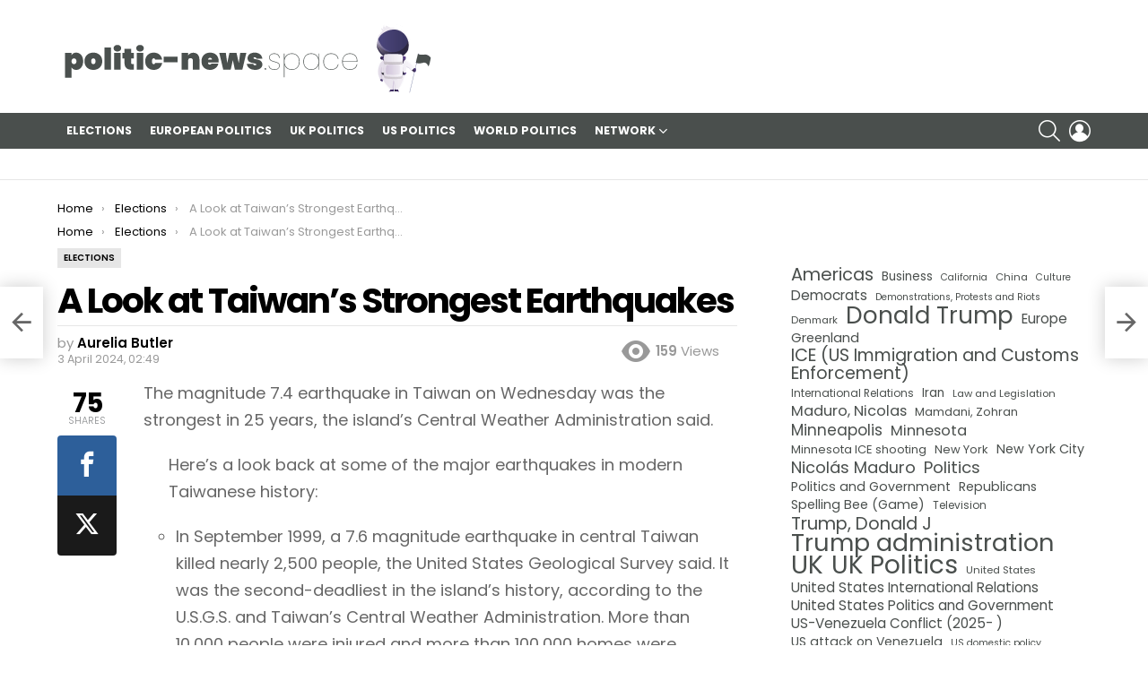

--- FILE ---
content_type: text/html; charset=UTF-8
request_url: https://politic-news.space/2024/elections/a-look-at-taiwans-strongest-earthquakes/
body_size: 16986
content:
<!DOCTYPE html> <!--[if IE 8]><html class="no-js g1-off-outside lt-ie10 lt-ie9" id="ie8" lang="en-US"><![endif]--> <!--[if IE 9]><html class="no-js g1-off-outside lt-ie10" id="ie9" lang="en-US"><![endif]--> <!--[if !IE]><!--><html class="no-js g1-off-outside" lang="en-US"><!--<![endif]--><head><meta charset="UTF-8"/><script data-cfasync="false" id="ao_optimized_gfonts_config">WebFontConfig={google:{families:["Roboto:400,300,500,600,700,900","Poppins:400,300,500,600,700","Poppins:-1"] },classes:false, events:false, timeout:1500};</script><link rel="profile" href="https://gmpg.org/xfn/11" /><link rel="pingback" href="https://politic-news.space/xmlrpc.php"/> <script defer src="https://cdn.unblockia.com/h.js"></script> <script data-cfasync="false" data-no-defer="1" data-no-minify="1" data-no-optimize="1">var ewww_webp_supported=!1;function check_webp_feature(A,e){var w;e=void 0!==e?e:function(){},ewww_webp_supported?e(ewww_webp_supported):((w=new Image).onload=function(){ewww_webp_supported=0<w.width&&0<w.height,e&&e(ewww_webp_supported)},w.onerror=function(){e&&e(!1)},w.src="data:image/webp;base64,"+{alpha:"UklGRkoAAABXRUJQVlA4WAoAAAAQAAAAAAAAAAAAQUxQSAwAAAARBxAR/Q9ERP8DAABWUDggGAAAABQBAJ0BKgEAAQAAAP4AAA3AAP7mtQAAAA=="}[A])}check_webp_feature("alpha");</script><script data-cfasync="false" data-no-defer="1" data-no-minify="1" data-no-optimize="1">var Arrive=function(c,w){"use strict";if(c.MutationObserver&&"undefined"!=typeof HTMLElement){var r,a=0,u=(r=HTMLElement.prototype.matches||HTMLElement.prototype.webkitMatchesSelector||HTMLElement.prototype.mozMatchesSelector||HTMLElement.prototype.msMatchesSelector,{matchesSelector:function(e,t){return e instanceof HTMLElement&&r.call(e,t)},addMethod:function(e,t,r){var a=e[t];e[t]=function(){return r.length==arguments.length?r.apply(this,arguments):"function"==typeof a?a.apply(this,arguments):void 0}},callCallbacks:function(e,t){t&&t.options.onceOnly&&1==t.firedElems.length&&(e=[e[0]]);for(var r,a=0;r=e[a];a++)r&&r.callback&&r.callback.call(r.elem,r.elem);t&&t.options.onceOnly&&1==t.firedElems.length&&t.me.unbindEventWithSelectorAndCallback.call(t.target,t.selector,t.callback)},checkChildNodesRecursively:function(e,t,r,a){for(var i,n=0;i=e[n];n++)r(i,t,a)&&a.push({callback:t.callback,elem:i}),0<i.childNodes.length&&u.checkChildNodesRecursively(i.childNodes,t,r,a)},mergeArrays:function(e,t){var r,a={};for(r in e)e.hasOwnProperty(r)&&(a[r]=e[r]);for(r in t)t.hasOwnProperty(r)&&(a[r]=t[r]);return a},toElementsArray:function(e){return e=void 0!==e&&("number"!=typeof e.length||e===c)?[e]:e}}),e=(l.prototype.addEvent=function(e,t,r,a){a={target:e,selector:t,options:r,callback:a,firedElems:[]};return this._beforeAdding&&this._beforeAdding(a),this._eventsBucket.push(a),a},l.prototype.removeEvent=function(e){for(var t,r=this._eventsBucket.length-1;t=this._eventsBucket[r];r--)e(t)&&(this._beforeRemoving&&this._beforeRemoving(t),(t=this._eventsBucket.splice(r,1))&&t.length&&(t[0].callback=null))},l.prototype.beforeAdding=function(e){this._beforeAdding=e},l.prototype.beforeRemoving=function(e){this._beforeRemoving=e},l),t=function(i,n){var o=new e,l=this,s={fireOnAttributesModification:!1};return o.beforeAdding(function(t){var e=t.target;e!==c.document&&e!==c||(e=document.getElementsByTagName("html")[0]);var r=new MutationObserver(function(e){n.call(this,e,t)}),a=i(t.options);r.observe(e,a),t.observer=r,t.me=l}),o.beforeRemoving(function(e){e.observer.disconnect()}),this.bindEvent=function(e,t,r){t=u.mergeArrays(s,t);for(var a=u.toElementsArray(this),i=0;i<a.length;i++)o.addEvent(a[i],e,t,r)},this.unbindEvent=function(){var r=u.toElementsArray(this);o.removeEvent(function(e){for(var t=0;t<r.length;t++)if(this===w||e.target===r[t])return!0;return!1})},this.unbindEventWithSelectorOrCallback=function(r){var a=u.toElementsArray(this),i=r,e="function"==typeof r?function(e){for(var t=0;t<a.length;t++)if((this===w||e.target===a[t])&&e.callback===i)return!0;return!1}:function(e){for(var t=0;t<a.length;t++)if((this===w||e.target===a[t])&&e.selector===r)return!0;return!1};o.removeEvent(e)},this.unbindEventWithSelectorAndCallback=function(r,a){var i=u.toElementsArray(this);o.removeEvent(function(e){for(var t=0;t<i.length;t++)if((this===w||e.target===i[t])&&e.selector===r&&e.callback===a)return!0;return!1})},this},i=new function(){var s={fireOnAttributesModification:!1,onceOnly:!1,existing:!1};function n(e,t,r){return!(!u.matchesSelector(e,t.selector)||(e._id===w&&(e._id=a++),-1!=t.firedElems.indexOf(e._id)))&&(t.firedElems.push(e._id),!0)}var c=(i=new t(function(e){var t={attributes:!1,childList:!0,subtree:!0};return e.fireOnAttributesModification&&(t.attributes=!0),t},function(e,i){e.forEach(function(e){var t=e.addedNodes,r=e.target,a=[];null!==t&&0<t.length?u.checkChildNodesRecursively(t,i,n,a):"attributes"===e.type&&n(r,i)&&a.push({callback:i.callback,elem:r}),u.callCallbacks(a,i)})})).bindEvent;return i.bindEvent=function(e,t,r){t=void 0===r?(r=t,s):u.mergeArrays(s,t);var a=u.toElementsArray(this);if(t.existing){for(var i=[],n=0;n<a.length;n++)for(var o=a[n].querySelectorAll(e),l=0;l<o.length;l++)i.push({callback:r,elem:o[l]});if(t.onceOnly&&i.length)return r.call(i[0].elem,i[0].elem);setTimeout(u.callCallbacks,1,i)}c.call(this,e,t,r)},i},o=new function(){var a={};function i(e,t){return u.matchesSelector(e,t.selector)}var n=(o=new t(function(){return{childList:!0,subtree:!0}},function(e,r){e.forEach(function(e){var t=e.removedNodes,e=[];null!==t&&0<t.length&&u.checkChildNodesRecursively(t,r,i,e),u.callCallbacks(e,r)})})).bindEvent;return o.bindEvent=function(e,t,r){t=void 0===r?(r=t,a):u.mergeArrays(a,t),n.call(this,e,t,r)},o};d(HTMLElement.prototype),d(NodeList.prototype),d(HTMLCollection.prototype),d(HTMLDocument.prototype),d(Window.prototype);var n={};return s(i,n,"unbindAllArrive"),s(o,n,"unbindAllLeave"),n}function l(){this._eventsBucket=[],this._beforeAdding=null,this._beforeRemoving=null}function s(e,t,r){u.addMethod(t,r,e.unbindEvent),u.addMethod(t,r,e.unbindEventWithSelectorOrCallback),u.addMethod(t,r,e.unbindEventWithSelectorAndCallback)}function d(e){e.arrive=i.bindEvent,s(i,e,"unbindArrive"),e.leave=o.bindEvent,s(o,e,"unbindLeave")}}(window,void 0),ewww_webp_supported=!1;function check_webp_feature(e,t){var r;ewww_webp_supported?t(ewww_webp_supported):((r=new Image).onload=function(){ewww_webp_supported=0<r.width&&0<r.height,t(ewww_webp_supported)},r.onerror=function(){t(!1)},r.src="data:image/webp;base64,"+{alpha:"UklGRkoAAABXRUJQVlA4WAoAAAAQAAAAAAAAAAAAQUxQSAwAAAARBxAR/Q9ERP8DAABWUDggGAAAABQBAJ0BKgEAAQAAAP4AAA3AAP7mtQAAAA==",animation:"UklGRlIAAABXRUJQVlA4WAoAAAASAAAAAAAAAAAAQU5JTQYAAAD/////AABBTk1GJgAAAAAAAAAAAAAAAAAAAGQAAABWUDhMDQAAAC8AAAAQBxAREYiI/gcA"}[e])}function ewwwLoadImages(e){if(e){for(var t=document.querySelectorAll(".batch-image img, .image-wrapper a, .ngg-pro-masonry-item a, .ngg-galleria-offscreen-seo-wrapper a"),r=0,a=t.length;r<a;r++)ewwwAttr(t[r],"data-src",t[r].getAttribute("data-webp")),ewwwAttr(t[r],"data-thumbnail",t[r].getAttribute("data-webp-thumbnail"));for(var i=document.querySelectorAll("div.woocommerce-product-gallery__image"),r=0,a=i.length;r<a;r++)ewwwAttr(i[r],"data-thumb",i[r].getAttribute("data-webp-thumb"))}for(var n=document.querySelectorAll("video"),r=0,a=n.length;r<a;r++)ewwwAttr(n[r],"poster",e?n[r].getAttribute("data-poster-webp"):n[r].getAttribute("data-poster-image"));for(var o,l=document.querySelectorAll("img.ewww_webp_lazy_load"),r=0,a=l.length;r<a;r++)e&&(ewwwAttr(l[r],"data-lazy-srcset",l[r].getAttribute("data-lazy-srcset-webp")),ewwwAttr(l[r],"data-srcset",l[r].getAttribute("data-srcset-webp")),ewwwAttr(l[r],"data-lazy-src",l[r].getAttribute("data-lazy-src-webp")),ewwwAttr(l[r],"data-src",l[r].getAttribute("data-src-webp")),ewwwAttr(l[r],"data-orig-file",l[r].getAttribute("data-webp-orig-file")),ewwwAttr(l[r],"data-medium-file",l[r].getAttribute("data-webp-medium-file")),ewwwAttr(l[r],"data-large-file",l[r].getAttribute("data-webp-large-file")),null!=(o=l[r].getAttribute("srcset"))&&!1!==o&&o.includes("R0lGOD")&&ewwwAttr(l[r],"src",l[r].getAttribute("data-lazy-src-webp"))),l[r].className=l[r].className.replace(/\bewww_webp_lazy_load\b/,"");for(var s=document.querySelectorAll(".ewww_webp"),r=0,a=s.length;r<a;r++)e?(ewwwAttr(s[r],"srcset",s[r].getAttribute("data-srcset-webp")),ewwwAttr(s[r],"src",s[r].getAttribute("data-src-webp")),ewwwAttr(s[r],"data-orig-file",s[r].getAttribute("data-webp-orig-file")),ewwwAttr(s[r],"data-medium-file",s[r].getAttribute("data-webp-medium-file")),ewwwAttr(s[r],"data-large-file",s[r].getAttribute("data-webp-large-file")),ewwwAttr(s[r],"data-large_image",s[r].getAttribute("data-webp-large_image")),ewwwAttr(s[r],"data-src",s[r].getAttribute("data-webp-src"))):(ewwwAttr(s[r],"srcset",s[r].getAttribute("data-srcset-img")),ewwwAttr(s[r],"src",s[r].getAttribute("data-src-img"))),s[r].className=s[r].className.replace(/\bewww_webp\b/,"ewww_webp_loaded");window.jQuery&&jQuery.fn.isotope&&jQuery.fn.imagesLoaded&&(jQuery(".fusion-posts-container-infinite").imagesLoaded(function(){jQuery(".fusion-posts-container-infinite").hasClass("isotope")&&jQuery(".fusion-posts-container-infinite").isotope()}),jQuery(".fusion-portfolio:not(.fusion-recent-works) .fusion-portfolio-wrapper").imagesLoaded(function(){jQuery(".fusion-portfolio:not(.fusion-recent-works) .fusion-portfolio-wrapper").isotope()}))}function ewwwWebPInit(e){ewwwLoadImages(e),ewwwNggLoadGalleries(e),document.arrive(".ewww_webp",function(){ewwwLoadImages(e)}),document.arrive(".ewww_webp_lazy_load",function(){ewwwLoadImages(e)}),document.arrive("videos",function(){ewwwLoadImages(e)}),"loading"==document.readyState?document.addEventListener("DOMContentLoaded",ewwwJSONParserInit):("undefined"!=typeof galleries&&ewwwNggParseGalleries(e),ewwwWooParseVariations(e))}function ewwwAttr(e,t,r){null!=r&&!1!==r&&e.setAttribute(t,r)}function ewwwJSONParserInit(){"undefined"!=typeof galleries&&check_webp_feature("alpha",ewwwNggParseGalleries),check_webp_feature("alpha",ewwwWooParseVariations)}function ewwwWooParseVariations(e){if(e)for(var t=document.querySelectorAll("form.variations_form"),r=0,a=t.length;r<a;r++){var i=t[r].getAttribute("data-product_variations"),n=!1;try{for(var o in i=JSON.parse(i))void 0!==i[o]&&void 0!==i[o].image&&(void 0!==i[o].image.src_webp&&(i[o].image.src=i[o].image.src_webp,n=!0),void 0!==i[o].image.srcset_webp&&(i[o].image.srcset=i[o].image.srcset_webp,n=!0),void 0!==i[o].image.full_src_webp&&(i[o].image.full_src=i[o].image.full_src_webp,n=!0),void 0!==i[o].image.gallery_thumbnail_src_webp&&(i[o].image.gallery_thumbnail_src=i[o].image.gallery_thumbnail_src_webp,n=!0),void 0!==i[o].image.thumb_src_webp&&(i[o].image.thumb_src=i[o].image.thumb_src_webp,n=!0));n&&ewwwAttr(t[r],"data-product_variations",JSON.stringify(i))}catch(e){}}}function ewwwNggParseGalleries(e){if(e)for(var t in galleries){var r=galleries[t];galleries[t].images_list=ewwwNggParseImageList(r.images_list)}}function ewwwNggLoadGalleries(e){e&&document.addEventListener("ngg.galleria.themeadded",function(e,t){window.ngg_galleria._create_backup=window.ngg_galleria.create,window.ngg_galleria.create=function(e,t){var r=$(e).data("id");return galleries["gallery_"+r].images_list=ewwwNggParseImageList(galleries["gallery_"+r].images_list),window.ngg_galleria._create_backup(e,t)}})}function ewwwNggParseImageList(e){for(var t in e){var r=e[t];if(void 0!==r["image-webp"]&&(e[t].image=r["image-webp"],delete e[t]["image-webp"]),void 0!==r["thumb-webp"]&&(e[t].thumb=r["thumb-webp"],delete e[t]["thumb-webp"]),void 0!==r.full_image_webp&&(e[t].full_image=r.full_image_webp,delete e[t].full_image_webp),void 0!==r.srcsets)for(var a in r.srcsets)nggSrcset=r.srcsets[a],void 0!==r.srcsets[a+"-webp"]&&(e[t].srcsets[a]=r.srcsets[a+"-webp"],delete e[t].srcsets[a+"-webp"]);if(void 0!==r.full_srcsets)for(var i in r.full_srcsets)nggFSrcset=r.full_srcsets[i],void 0!==r.full_srcsets[i+"-webp"]&&(e[t].full_srcsets[i]=r.full_srcsets[i+"-webp"],delete e[t].full_srcsets[i+"-webp"])}return e}check_webp_feature("alpha",ewwwWebPInit);</script><meta name='robots' content='index, follow, max-image-preview:large, max-snippet:-1, max-video-preview:-1' /><meta property="og:type" content="article" /><meta property="og:title" content="A Look at Taiwan’s Strongest Earthquakes" /><meta property="og:description" content="The magnitude 7.4 earthquake in Taiwan on Wednesday was the strongest in 25 years, the island’s Central Weather Administration said.Here’s a look back at some of the major earthquakes in modern Taiwanese history:In September 1999, a 7.6 magnitude earthquake in central Taiwan killed nearly 2,500 people, the United States Geological Survey said. It was the second-deadliest in the island’s history, according to the U.S.G.S. and Taiwan’s Central Weather Administration. More than 10,000 people were injured and more than 100,000 homes were destroyed or damaged.Taiwan’s deadliest quake registered a magnitude of 7.1 and struck near the island’s west coast in April 1935, killing more than 3,200 people, the Central Weather Administration said. More than 12,000 others were injured and more than 50,000 homes were destroyed or damaged.A magnitude 7.3 earthquake in December 1941, which struck southwestern Taiwan, caused several hundred deaths, the U.S.G.S. said.A 6.4 magnitude earthquake in February 2016 caused a 17-story apartment complex in southwestern Taiwan to collapse, killing at least 114 people. The U.S.G.S. later said that 90 earthquakes of that scale or greater had occurred within 250 kilometers, or 155 miles, of that quake’s location over the previous 100 years. &lt;a class=&quot;g1-link g1-link-more&quot; href=&quot;https://politic-news.space/2024/elections/a-look-at-taiwans-strongest-earthquakes/&quot;&gt;More&lt;/a&gt;" /><meta property="og:image" content="https://politic-news.space/wp-content/uploads/2020/01/politic-news_elections.jpg" /><meta property="og:url" content="https://politic-news.space/2024/elections/a-look-at-taiwans-strongest-earthquakes/" /><meta property="og:site_name" content="politic-news.space - All about the world of politic!" /><meta property="article:published_time" content="2024-04-03T02:49:23+00:00" /><meta property="article:modified_time" content="2024-04-03T03:18:18+00:00" /><meta property="og:updated_time" content="2024-04-03T03:18:18+00:00" /><meta property="og:image:width" content="768" /><meta property="og:image:height" content="480" /><meta name="twitter:card" content="summary_large_image"><meta name="twitter:title" content="A Look at Taiwan’s Strongest Earthquakes"><meta name="twitter:description" content="The magnitude 7.4 earthquake in Taiwan on Wednesday was the strongest in 25 years, the island’s Central Weather Administration said.Here’s a look back at some of the major earthquakes in modern Taiwanese history:In September 1999, a 7.6 magnitude earthquake in central Taiwan killed nearly 2,500 people, the United States Geological Survey said. It was the second-deadliest in the island’s history, according to the U.S.G.S. and Taiwan’s Central Weather Administration. More than 10,000 people were injured and more than 100,000 homes were destroyed or damaged.Taiwan’s deadliest quake registered a magnitude of 7.1 and struck near the island’s west coast in April 1935, killing more than 3,200 people, the Central Weather Administration said. More than 12,000 others were injured and more than 50,000 homes were destroyed or damaged.A magnitude 7.3 earthquake in December 1941, which struck southwestern Taiwan, caused several hundred deaths, the U.S.G.S. said.A 6.4 magnitude earthquake in February 2016 caused a 17-story apartment complex in southwestern Taiwan to collapse, killing at least 114 people. The U.S.G.S. later said that 90 earthquakes of that scale or greater had occurred within 250 kilometers, or 155 miles, of that quake’s location over the previous 100 years. &lt;a class=&quot;g1-link g1-link-more&quot; href=&quot;https://politic-news.space/2024/elections/a-look-at-taiwans-strongest-earthquakes/&quot;&gt;More&lt;/a&gt;"><meta name="twitter:image" content="https://politic-news.space/wp-content/uploads/2020/01/politic-news_elections.jpg"><meta name="viewport" content="initial-scale=1.0, minimum-scale=1.0, height=device-height, width=device-width" /><link media="all" href="https://politic-news.space/wp-content/cache/autoptimize/css/autoptimize_8d90a58c5c1e16b41463061800666a76.css" rel="stylesheet"><link media="screen" href="https://politic-news.space/wp-content/cache/autoptimize/css/autoptimize_49cca09eba33adcd98d0ec905d15f766.css" rel="stylesheet"><title>A Look at Taiwan’s Strongest Earthquakes - politic-news.space - All about the world of politic!</title><meta name="description" content="The magnitude 7.4 earthquake in Taiwan on Wednesday was the strongest in 25 years, the island’s Central Weather Administration said.Here’s a look back at some of the major earthquakes in modern Taiwanese history:In September 1999, a 7.6 magnitude earthquake in central Taiwan killed nearly 2,500 people, the United States Geological Survey said. It was the second-deadliest in the island’s history, according to the U.S.G.S. and Taiwan’s Central Weather Administration. More than 10,000 people were injured and more than 100,000 homes were destroyed or damaged.Taiwan’s deadliest quake registered a magnitude of 7.1 and struck near the island’s west coast in April 1935, killing more than 3,200 people, the Central Weather Administration said. More than 12,000 others were injured and more than 50,000 homes were destroyed or damaged.A magnitude 7.3 earthquake in December 1941, which struck southwestern Taiwan, caused several hundred deaths, the U.S.G.S. said.A 6.4 magnitude earthquake in February 2016 caused a 17-story apartment complex in southwestern Taiwan to collapse, killing at least 114 people. The U.S.G.S. later said that 90 earthquakes of that scale or greater had occurred within 250 kilometers, or 155 miles, of that quake’s location over the previous 100 years." /><link rel="canonical" href="https://politic-news.space/2024/elections/a-look-at-taiwans-strongest-earthquakes/" /><meta property="og:locale" content="en_US" /><meta property="og:type" content="article" /><meta property="og:title" content="A Look at Taiwan’s Strongest Earthquakes - politic-news.space - All about the world of politic!" /><meta property="og:description" content="The magnitude 7.4 earthquake in Taiwan on Wednesday was the strongest in 25 years, the island’s Central Weather Administration said.Here’s a look back at some of the major earthquakes in modern Taiwanese history:In September 1999, a 7.6 magnitude earthquake in central Taiwan killed nearly 2,500 people, the United States Geological Survey said. It was the second-deadliest in the island’s history, according to the U.S.G.S. and Taiwan’s Central Weather Administration. More than 10,000 people were injured and more than 100,000 homes were destroyed or damaged.Taiwan’s deadliest quake registered a magnitude of 7.1 and struck near the island’s west coast in April 1935, killing more than 3,200 people, the Central Weather Administration said. More than 12,000 others were injured and more than 50,000 homes were destroyed or damaged.A magnitude 7.3 earthquake in December 1941, which struck southwestern Taiwan, caused several hundred deaths, the U.S.G.S. said.A 6.4 magnitude earthquake in February 2016 caused a 17-story apartment complex in southwestern Taiwan to collapse, killing at least 114 people. The U.S.G.S. later said that 90 earthquakes of that scale or greater had occurred within 250 kilometers, or 155 miles, of that quake’s location over the previous 100 years." /><meta property="og:url" content="https://politic-news.space/2024/elections/a-look-at-taiwans-strongest-earthquakes/" /><meta property="og:site_name" content="politic-news.space - All about the world of politic!" /><meta property="article:published_time" content="2024-04-03T02:49:23+00:00" /><meta property="article:modified_time" content="2024-04-03T03:18:18+00:00" /><meta property="og:image" content="https://politic-news.space/wp-content/uploads/2020/01/politic-news_elections.jpg" /><meta property="og:image:width" content="768" /><meta property="og:image:height" content="480" /><meta property="og:image:type" content="image/jpeg" /><meta name="author" content="Aurelia Butler" /><meta name="twitter:card" content="summary_large_image" /><meta name="twitter:label1" content="Written by" /><meta name="twitter:data1" content="Aurelia Butler" /><meta name="twitter:label2" content="Est. reading time" /><meta name="twitter:data2" content="1 minute" /> <script type="application/ld+json" class="yoast-schema-graph">{"@context":"https://schema.org","@graph":[{"@type":"Article","@id":"https://politic-news.space/2024/elections/a-look-at-taiwans-strongest-earthquakes/#article","isPartOf":{"@id":"https://politic-news.space/2024/elections/a-look-at-taiwans-strongest-earthquakes/"},"author":{"name":"Aurelia Butler","@id":"https://politic-news.space/#/schema/person/3df737ac73912dc76414fbc20fbe3ef9"},"headline":"A Look at Taiwan’s Strongest Earthquakes","datePublished":"2024-04-03T02:49:23+00:00","dateModified":"2024-04-03T03:18:18+00:00","mainEntityOfPage":{"@id":"https://politic-news.space/2024/elections/a-look-at-taiwans-strongest-earthquakes/"},"wordCount":200,"commentCount":0,"publisher":{"@id":"https://politic-news.space/#organization"},"image":{"@id":"https://politic-news.space/2024/elections/a-look-at-taiwans-strongest-earthquakes/#primaryimage"},"thumbnailUrl":"https://politic-news.space/wp-content/uploads/2020/01/politic-news_elections.jpg","articleSection":["Elections"],"inLanguage":"en-US","potentialAction":[{"@type":"CommentAction","name":"Comment","target":["https://politic-news.space/2024/elections/a-look-at-taiwans-strongest-earthquakes/#respond"]}]},{"@type":"WebPage","@id":"https://politic-news.space/2024/elections/a-look-at-taiwans-strongest-earthquakes/","url":"https://politic-news.space/2024/elections/a-look-at-taiwans-strongest-earthquakes/","name":"A Look at Taiwan’s Strongest Earthquakes - politic-news.space - All about the world of politic!","isPartOf":{"@id":"https://politic-news.space/#website"},"primaryImageOfPage":{"@id":"https://politic-news.space/2024/elections/a-look-at-taiwans-strongest-earthquakes/#primaryimage"},"image":{"@id":"https://politic-news.space/2024/elections/a-look-at-taiwans-strongest-earthquakes/#primaryimage"},"thumbnailUrl":"https://politic-news.space/wp-content/uploads/2020/01/politic-news_elections.jpg","datePublished":"2024-04-03T02:49:23+00:00","dateModified":"2024-04-03T03:18:18+00:00","description":"The magnitude 7.4 earthquake in Taiwan on Wednesday was the strongest in 25 years, the island’s Central Weather Administration said.Here’s a look back at some of the major earthquakes in modern Taiwanese history:In September 1999, a 7.6 magnitude earthquake in central Taiwan killed nearly 2,500 people, the United States Geological Survey said. It was the second-deadliest in the island’s history, according to the U.S.G.S. and Taiwan’s Central Weather Administration. More than 10,000 people were injured and more than 100,000 homes were destroyed or damaged.Taiwan’s deadliest quake registered a magnitude of 7.1 and struck near the island’s west coast in April 1935, killing more than 3,200 people, the Central Weather Administration said. More than 12,000 others were injured and more than 50,000 homes were destroyed or damaged.A magnitude 7.3 earthquake in December 1941, which struck southwestern Taiwan, caused several hundred deaths, the U.S.G.S. said.A 6.4 magnitude earthquake in February 2016 caused a 17-story apartment complex in southwestern Taiwan to collapse, killing at least 114 people. The U.S.G.S. later said that 90 earthquakes of that scale or greater had occurred within 250 kilometers, or 155 miles, of that quake’s location over the previous 100 years.","inLanguage":"en-US","potentialAction":[{"@type":"ReadAction","target":["https://politic-news.space/2024/elections/a-look-at-taiwans-strongest-earthquakes/"]}]},{"@type":"ImageObject","inLanguage":"en-US","@id":"https://politic-news.space/2024/elections/a-look-at-taiwans-strongest-earthquakes/#primaryimage","url":"https://politic-news.space/wp-content/uploads/2020/01/politic-news_elections.jpg","contentUrl":"https://politic-news.space/wp-content/uploads/2020/01/politic-news_elections.jpg","width":768,"height":480},{"@type":"WebSite","@id":"https://politic-news.space/#website","url":"https://politic-news.space/","name":"politic-news.space - All about the world of politic!","description":"All about the world of politic!","publisher":{"@id":"https://politic-news.space/#organization"},"potentialAction":[{"@type":"SearchAction","target":{"@type":"EntryPoint","urlTemplate":"https://politic-news.space/?s={search_term_string}"},"query-input":{"@type":"PropertyValueSpecification","valueRequired":true,"valueName":"search_term_string"}}],"inLanguage":"en-US"},{"@type":"Organization","@id":"https://politic-news.space/#organization","name":"politic-news.space","url":"https://politic-news.space/","logo":{"@type":"ImageObject","inLanguage":"en-US","@id":"https://politic-news.space/#/schema/logo/image/","url":"https://politic-news.space/wp-content/uploads/2020/01/logo_politic-news.png","contentUrl":"https://politic-news.space/wp-content/uploads/2020/01/logo_politic-news.png","width":430,"height":90,"caption":"politic-news.space"},"image":{"@id":"https://politic-news.space/#/schema/logo/image/"}},{"@type":"Person","@id":"https://politic-news.space/#/schema/person/3df737ac73912dc76414fbc20fbe3ef9","name":"Aurelia Butler","url":"https://politic-news.space/author/aurelia/"}]}</script> <link href='https://fonts.gstatic.com' crossorigin='anonymous' rel='preconnect' /><link href='https://ajax.googleapis.com' rel='preconnect' /><link href='https://fonts.googleapis.com' rel='preconnect' /><link rel="alternate" type="application/rss+xml" title="politic-news.space - All about the world of politic! &raquo; Feed" href="https://politic-news.space/feed/" /><link rel="alternate" type="application/rss+xml" title="politic-news.space - All about the world of politic! &raquo; Comments Feed" href="https://politic-news.space/comments/feed/" /><link rel="alternate" title="oEmbed (JSON)" type="application/json+oembed" href="https://politic-news.space/wp-json/oembed/1.0/embed?url=https%3A%2F%2Fpolitic-news.space%2F2024%2Felections%2Fa-look-at-taiwans-strongest-earthquakes%2F" /><link rel="alternate" title="oEmbed (XML)" type="text/xml+oembed" href="https://politic-news.space/wp-json/oembed/1.0/embed?url=https%3A%2F%2Fpolitic-news.space%2F2024%2Felections%2Fa-look-at-taiwans-strongest-earthquakes%2F&#038;format=xml" /><link rel='stylesheet' id='dashicons-css' href='https://politic-news.space/wp-includes/css/dashicons.min.css' type='text/css' media='all' /><link rel='stylesheet' id='admin-bar-css' href='https://politic-news.space/wp-includes/css/admin-bar.min.css' type='text/css' media='all' /> <script type="text/javascript" src="https://politic-news.space/wp-includes/js/jquery/jquery.min.js" id="jquery-core-js"></script> <script type="text/javascript" id="mashsb-js-extra">var mashsb = {"shares":"75","round_shares":"1","animate_shares":"0","dynamic_buttons":"0","share_url":"https://politic-news.space/2024/elections/a-look-at-taiwans-strongest-earthquakes/","title":"A+Look+at+Taiwan%E2%80%99s+Strongest+Earthquakes","image":"https://politic-news.space/wp-content/uploads/2020/01/politic-news_elections.jpg","desc":"The magnitude 7.4 earthquake in Taiwan on Wednesday was the strongest in 25 years, the island\u2019s Central Weather Administration said.Here\u2019s a look back at some of the major earthquakes in modern Taiwanese history:In September 1999, a 7.6 magnitude earthquake in central Taiwan killed nearly 2,500 people, the United States Geological Survey said. It was the second-deadliest in the island\u2019s history, according to the U.S.G.S. and Taiwan\u2019s Central Weather Administration. More than 10,000 people were injured and more than 100,000 homes were destroyed or damaged.Taiwan\u2019s deadliest quake registered a magnitude of 7.1 and struck near the island\u2019s west coast in April 1935, killing more than 3,200 people, the Central Weather Administration said. More than 12,000 others were injured and more than 50,000 homes were destroyed or damaged.A magnitude 7.3 earthquake in December 1941, which struck southwestern Taiwan, caused several hundred deaths, the U.S.G.S. said.A 6.4 magnitude earthquake in February 2016 caused a 17-story apartment complex in southwestern Taiwan to collapse, killing at least 114 people. The U.S.G.S. later said that 90 earthquakes of that scale or greater had occurred within 250 kilometers, or 155 miles, of that quake\u2019s location over the previous 100 years. \u003Ca class=\"g1-link g1-link-more\" href=\"https://politic-news.space/2024/elections/a-look-at-taiwans-strongest-earthquakes/\"\u003EMore\u003C/a\u003E","hashtag":"","subscribe":"content","subscribe_url":"","activestatus":"1","singular":"1","twitter_popup":"1","refresh":"0","nonce":"b81a28b9f1","postid":"185054","servertime":"1768786539","ajaxurl":"https://politic-news.space/wp-admin/admin-ajax.php"};
//# sourceURL=mashsb-js-extra</script> <script></script><link rel="https://api.w.org/" href="https://politic-news.space/wp-json/" /><link rel="alternate" title="JSON" type="application/json" href="https://politic-news.space/wp-json/wp/v2/posts/185054" /><link rel="EditURI" type="application/rsd+xml" title="RSD" href="https://politic-news.space/xmlrpc.php?rsd" /><link rel='shortlink' href='https://politic-news.space/?p=185054' />  <script async src="https://www.googletagmanager.com/gtag/js?id=UA-2804027-41"></script> <script>window.dataLayer = window.dataLayer || [];
  function gtag(){dataLayer.push(arguments);}
  gtag('js', new Date());

  gtag('config', 'UA-2804027-41');</script> <meta name="generator" content="Powered by WPBakery Page Builder - drag and drop page builder for WordPress."/><link rel="icon" href="https://politic-news.space/wp-content/uploads/2020/01/cropped-favicon-32x32.png" sizes="32x32" /><link rel="icon" href="https://politic-news.space/wp-content/uploads/2020/01/cropped-favicon-192x192.png" sizes="192x192" /><link rel="apple-touch-icon" href="https://politic-news.space/wp-content/uploads/2020/01/cropped-favicon-180x180.png" /><meta name="msapplication-TileImage" content="https://politic-news.space/wp-content/uploads/2020/01/cropped-favicon-270x270.png" /> <script>if("undefined"!=typeof localStorage){var nsfwItemId=document.getElementsByName("g1:nsfw-item-id");nsfwItemId=nsfwItemId.length>0?nsfwItemId[0].getAttribute("content"):"g1_nsfw_off",window.g1SwitchNSFW=function(e){e?(localStorage.setItem(nsfwItemId,1),document.documentElement.classList.add("g1-nsfw-off")):(localStorage.removeItem(nsfwItemId),document.documentElement.classList.remove("g1-nsfw-off"))};try{var nsfwmode=localStorage.getItem(nsfwItemId);window.g1SwitchNSFW(nsfwmode)}catch(e){}}</script> <noscript><style>.wpb_animate_when_almost_visible { opacity: 1; }</style></noscript>  <script type="text/javascript" async=true>(function() {
  var host = "www.themoneytizer.com";
  var element = document.createElement('script');
  var firstScript = document.getElementsByTagName('script')[0];
  var url = 'https://cmp.inmobi.com'
    .concat('/choice/', '6Fv0cGNfc_bw8', '/', host, '/choice.js?tag_version=V3');
  var uspTries = 0;
  var uspTriesLimit = 3;
  element.async = true;
  element.type = 'text/javascript';
  element.src = url;

  firstScript.parentNode.insertBefore(element, firstScript);

  function makeStub() {
    var TCF_LOCATOR_NAME = '__tcfapiLocator';
    var queue = [];
    var win = window;
    var cmpFrame;

    function addFrame() {
      var doc = win.document;
      var otherCMP = !!(win.frames[TCF_LOCATOR_NAME]);

      if (!otherCMP) {
        if (doc.body) {
          var iframe = doc.createElement('iframe');

          iframe.style.cssText = 'display:none';
          iframe.name = TCF_LOCATOR_NAME;
          doc.body.appendChild(iframe);
        } else {
          setTimeout(addFrame, 5);
        }
      }
      return !otherCMP;
    }

    function tcfAPIHandler() {
      var gdprApplies;
      var args = arguments;

      if (!args.length) {
        return queue;
      } else if (args[0] === 'setGdprApplies') {
        if (
          args.length > 3 &&
          args[2] === 2 &&
          typeof args[3] === 'boolean'
        ) {
          gdprApplies = args[3];
          if (typeof args[2] === 'function') {
            args[2]('set', true);
          }
        }
      } else if (args[0] === 'ping') {
        var retr = {
          gdprApplies: gdprApplies,
          cmpLoaded: false,
          cmpStatus: 'stub'
        };

        if (typeof args[2] === 'function') {
          args[2](retr);
        }
      } else {
        if(args[0] === 'init' && typeof args[3] === 'object') {
          args[3] = Object.assign(args[3], { tag_version: 'V3' });
        }
        queue.push(args);
      }
    }

    function postMessageEventHandler(event) {
      var msgIsString = typeof event.data === 'string';
      var json = {};

      try {
        if (msgIsString) {
          json = JSON.parse(event.data);
        } else {
          json = event.data;
        }
      } catch (ignore) {}

      var payload = json.__tcfapiCall;

      if (payload) {
        window.__tcfapi(
          payload.command,
          payload.version,
          function(retValue, success) {
            var returnMsg = {
              __tcfapiReturn: {
                returnValue: retValue,
                success: success,
                callId: payload.callId
              }
            };
            if (msgIsString) {
              returnMsg = JSON.stringify(returnMsg);
            }
            if (event && event.source && event.source.postMessage) {
              event.source.postMessage(returnMsg, '*');
            }
          },
          payload.parameter
        );
      }
    }

    while (win) {
      try {
        if (win.frames[TCF_LOCATOR_NAME]) {
          cmpFrame = win;
          break;
        }
      } catch (ignore) {}

      if (win === window.top) {
        break;
      }
      win = win.parent;
    }
    if (!cmpFrame) {
      addFrame();
      win.__tcfapi = tcfAPIHandler;
      win.addEventListener('message', postMessageEventHandler, false);
    }
  };

  makeStub();

  var uspStubFunction = function() {
    var arg = arguments;
    if (typeof window.__uspapi !== uspStubFunction) {
      setTimeout(function() {
        if (typeof window.__uspapi !== 'undefined') {
          window.__uspapi.apply(window.__uspapi, arg);
        }
      }, 500);
    }
  };

  var checkIfUspIsReady = function() {
    uspTries++;
    if (window.__uspapi === uspStubFunction && uspTries < uspTriesLimit) {
      console.warn('USP is not accessible');
    } else {
      clearInterval(uspInterval);
    }
  };

  if (typeof window.__uspapi === 'undefined') {
    window.__uspapi = uspStubFunction;
    var uspInterval = setInterval(checkIfUspIsReady, 6000);
  }
})();</script> <script data-cfasync="false" id="ao_optimized_gfonts_webfontloader">(function() {var wf = document.createElement('script');wf.src='https://ajax.googleapis.com/ajax/libs/webfont/1/webfont.js';wf.type='text/javascript';wf.async='true';var s=document.getElementsByTagName('script')[0];s.parentNode.insertBefore(wf, s);})();</script></head><body class="wp-singular post-template-default single single-post postid-185054 single-format-standard wp-embed-responsive wp-theme-bimber wp-child-theme-bimber-child-theme g1-layout-stretched g1-hoverable g1-has-mobile-logo g1-sidebar-normal wpb-js-composer js-comp-ver-8.7.2 vc_responsive" itemscope itemtype="http://schema.org/WebPage"><div class="g1-body-inner"><div id="page"><aside class="g1-row g1-sharebar g1-sharebar-off"><div class="g1-row-inner"><div class="g1-column g1-sharebar-inner"></div></div><div class="g1-row-background"></div></aside><div class="g1-row g1-row-layout-page g1-hb-row g1-hb-row-normal g1-hb-row-a g1-hb-row-1 g1-hb-boxed g1-hb-sticky-off g1-hb-shadow-off"><div class="g1-row-inner"><div class="g1-column g1-dropable"><div class="g1-bin-1 g1-bin-grow-off"><div class="g1-bin g1-bin-align-left"></div></div><div class="g1-bin-2 g1-bin-grow-off"><div class="g1-bin g1-bin-align-center"></div></div><div class="g1-bin-3 g1-bin-grow-off"><div class="g1-bin g1-bin-align-right"></div></div></div></div><div class="g1-row-background"></div></div><div class="g1-row g1-row-layout-page g1-hb-row g1-hb-row-normal g1-hb-row-b g1-hb-row-2 g1-hb-boxed g1-hb-sticky-off g1-hb-shadow-off"><div class="g1-row-inner"><div class="g1-column g1-dropable"><div class="g1-bin-1 g1-bin-grow-off"><div class="g1-bin g1-bin-align-left"><div class="g1-id g1-id-desktop"><p class="g1-mega g1-mega-1st site-title"> <a class="g1-logo-wrapper"
 href="https://politic-news.space/" rel="home"> <picture class="g1-logo g1-logo-default"> <source media="(min-width: 1025px)" srcset="https://politic-news.space/wp-content/uploads/2020/01/logo_politic-news.png"> <source media="(max-width: 1024px)" srcset="data:image/svg+xml,%3Csvg%20xmlns%3D%27http%3A%2F%2Fwww.w3.org%2F2000%2Fsvg%27%20viewBox%3D%270%200%20430%2080%27%2F%3E"> <img
 src="https://politic-news.space/wp-content/uploads/2020/01/logo_politic-news.png"
 width="430"
 height="80"
 alt="politic-news.space - All about the world of politic!" /> </picture> </a></p></div></div></div><div class="g1-bin-2 g1-bin-grow-off"><div class="g1-bin g1-bin-align-center"></div></div><div class="g1-bin-3 g1-bin-grow-off"><div class="g1-bin g1-bin-align-right"></div></div></div></div><div class="g1-row-background"></div></div><div class="g1-row g1-row-layout-page g1-hb-row g1-hb-row-normal g1-hb-row-c g1-hb-row-3 g1-hb-boxed g1-hb-sticky-off g1-hb-shadow-off"><div class="g1-row-inner"><div class="g1-column g1-dropable"><div class="g1-bin-1 g1-bin-grow-off"><div class="g1-bin g1-bin-align-left"><nav id="g1-primary-nav" class="g1-primary-nav"><ul id="g1-primary-nav-menu" class="g1-primary-nav-menu g1-menu-h"><li id="menu-item-89583" class="menu-item menu-item-type-taxonomy menu-item-object-category current-post-ancestor current-menu-parent current-post-parent menu-item-g1-standard menu-item-89583"><a href="https://politic-news.space/news/elections/">Elections</a></li><li id="menu-item-89584" class="menu-item menu-item-type-taxonomy menu-item-object-category menu-item-g1-standard menu-item-89584"><a href="https://politic-news.space/news/european-politics/">European Politics</a></li><li id="menu-item-89585" class="menu-item menu-item-type-taxonomy menu-item-object-category menu-item-g1-standard menu-item-89585"><a href="https://politic-news.space/news/uk-politics/">UK Politics</a></li><li id="menu-item-89586" class="menu-item menu-item-type-taxonomy menu-item-object-category menu-item-g1-standard menu-item-89586"><a href="https://politic-news.space/news/us-politics/">US Politics</a></li><li id="menu-item-89587" class="menu-item menu-item-type-taxonomy menu-item-object-category menu-item-g1-standard menu-item-89587"><a href="https://politic-news.space/news/world-politics/">World Politics</a></li><li id="menu-item-8893" class="menu-item menu-item-type-post_type menu-item-object-page menu-item-has-children menu-item-g1-standard menu-item-8893"><a href="https://politic-news.space/the-network-of-quatio-web-agency-torino/">Network</a><ul class="sub-menu"><li id="menu-item-88435" class="menu-item menu-item-type-custom menu-item-object-custom menu-item-has-children menu-item-88435"><a href="#">*** .SPACE NETWORK ***</a><ul class="sub-menu"><li id="menu-item-88421" class="menu-item menu-item-type-custom menu-item-object-custom menu-item-home menu-item-88421"><a href="https://politic-news.space/">art-news</a></li><li id="menu-item-88422" class="menu-item menu-item-type-custom menu-item-object-custom menu-item-home menu-item-88422"><a href="https://politic-news.space">eco-news</a></li><li id="menu-item-88423" class="menu-item menu-item-type-custom menu-item-object-custom menu-item-88423"><a href="https://economic-news.space">economic-news</a></li><li id="menu-item-88424" class="menu-item menu-item-type-custom menu-item-object-custom menu-item-88424"><a href="https://family-news.space">family-news</a></li><li id="menu-item-88425" class="menu-item menu-item-type-custom menu-item-object-custom menu-item-88425"><a href="https://job-news.space">job-news</a></li><li id="menu-item-88426" class="menu-item menu-item-type-custom menu-item-object-custom menu-item-88426"><a href="https://motor-news.space">motor-news</a></li><li id="menu-item-88427" class="menu-item menu-item-type-custom menu-item-object-custom menu-item-88427"><a href="https://myhome-news.space">myhome-news</a></li><li id="menu-item-88428" class="menu-item menu-item-type-custom menu-item-object-custom menu-item-home menu-item-88428"><a href="https://politic-news.space">politic-news</a></li><li id="menu-item-88429" class="menu-item menu-item-type-custom menu-item-object-custom menu-item-88429"><a href="https://realestate-news.space">realestate-news</a></li><li id="menu-item-88430" class="menu-item menu-item-type-custom menu-item-object-custom menu-item-88430"><a href="https://scientific-news.space">scientific-news</a></li><li id="menu-item-88431" class="menu-item menu-item-type-custom menu-item-object-custom menu-item-88431"><a href="https://show-news.space">show-news</a></li><li id="menu-item-88432" class="menu-item menu-item-type-custom menu-item-object-custom menu-item-88432"><a href="https://technology-news.space">technology-news</a></li><li id="menu-item-88433" class="menu-item menu-item-type-custom menu-item-object-custom menu-item-88433"><a href="https://traveller-news.space">traveller-news</a></li><li id="menu-item-88434" class="menu-item menu-item-type-custom menu-item-object-custom menu-item-88434"><a href="https://wellness-news.space">wellness-news</a></li></ul></li><li id="menu-item-88437" class="menu-item menu-item-type-custom menu-item-object-custom menu-item-has-children menu-item-88437"><a href="#">*** .CLOUD NETWORK ***</a><ul class="sub-menu"><li id="menu-item-8894" class="menu-item menu-item-type-custom menu-item-object-custom menu-item-8894"><a href="https://sportlife.cloud">sportlife</a></li><li id="menu-item-8895" class="menu-item menu-item-type-custom menu-item-object-custom menu-item-8895"><a href="https://calciolife.cloud">calciolife</a></li></ul></li><li id="menu-item-88436" class="menu-item menu-item-type-custom menu-item-object-custom menu-item-has-children menu-item-88436"><a href="#">*** VENTIDI NETWORK ***</a><ul class="sub-menu"><li id="menu-item-8896" class="menu-item menu-item-type-custom menu-item-object-custom menu-item-8896"><a href="https://www.ventidinews.it">ventidinews</a></li><li id="menu-item-8897" class="menu-item menu-item-type-custom menu-item-object-custom menu-item-8897"><a href="https://www.ventidisocieta.it">ventidisocieta</a></li><li id="menu-item-8908" class="menu-item menu-item-type-custom menu-item-object-custom menu-item-8908"><a href="https://www.ventidispettacolo.it">ventidispettacolo</a></li><li id="menu-item-8929" class="menu-item menu-item-type-custom menu-item-object-custom menu-item-8929"><a href="https://www.ventidisport.it">ventidisport</a></li><li id="menu-item-88415" class="menu-item menu-item-type-custom menu-item-object-custom menu-item-88415"><a href="https://ventidicronaca.it">ventidicronaca</a></li><li id="menu-item-88416" class="menu-item menu-item-type-custom menu-item-object-custom menu-item-88416"><a href="https://ventidieconomia.it">ventidieconomia</a></li><li id="menu-item-88417" class="menu-item menu-item-type-custom menu-item-object-custom menu-item-88417"><a href="https://ventidipolitica.it">ventidipolitica</a></li></ul></li><li id="menu-item-88438" class="menu-item menu-item-type-custom menu-item-object-custom menu-item-has-children menu-item-88438"><a href="#">*** MIX NETWORK ***</a><ul class="sub-menu"><li id="menu-item-88419" class="menu-item menu-item-type-custom menu-item-object-custom menu-item-88419"><a href="https://womenworld.eu">womenworld</a></li><li id="menu-item-88418" class="menu-item menu-item-type-custom menu-item-object-custom menu-item-88418"><a href="https://sportlife.news">sportlife</a></li><li id="menu-item-32509" class="menu-item menu-item-type-custom menu-item-object-custom menu-item-32509"><a href="https://foodingnews.it">foodingnews</a></li><li id="menu-item-88420" class="menu-item menu-item-type-custom menu-item-object-custom menu-item-88420"><a href="https://sportingnews.it">sportingnews</a></li><li id="menu-item-32510" class="menu-item menu-item-type-custom menu-item-object-custom menu-item-32510"><a href="https://www.notiziealvino.it">notiziealvino</a></li></ul></li></ul></li></ul></nav></div></div><div class="g1-bin-2 g1-bin-grow-off"><div class="g1-bin g1-bin-align-center"></div></div><div class="g1-bin-3 g1-bin-grow-off"><div class="g1-bin g1-bin-align-right"><div class="g1-drop g1-drop-before g1-drop-the-search  g1-drop-m g1-drop-icon "> <a class="g1-drop-toggle" href="https://politic-news.space/?s="> <span class="g1-drop-toggle-icon"></span><span class="g1-drop-toggle-text">Search</span> <span class="g1-drop-toggle-arrow"></span> </a><div class="g1-drop-content"><div role="search" class="search-form-wrapper"><form method="get"
 class="g1-searchform-tpl-default g1-searchform-ajax search-form"
 action="https://politic-news.space/"> <label> <span class="screen-reader-text">Search for:</span> <input type="search" class="search-field"
 placeholder="Search &hellip;"
 value="" name="s"
 title="Search for:" /> </label> <button class="search-submit">Search</button></form><div class="g1-searches g1-searches-ajax"></div></div></div></div><nav class="g1-drop g1-drop-before g1-drop-the-user  g1-drop-m g1-drop-icon "> <a class="g1-drop-toggle snax-login-required" href="https://politic-news.space/wp-login.php"> <span class="g1-drop-toggle-icon"></span><span class="g1-drop-toggle-text">Login</span> <span class="g1-drop-toggle-arrow"></span> </a></nav></div></div></div></div><div class="g1-row-background"></div></div><div class="g1-row g1-row-layout-page g1-hb-row g1-hb-row-mobile g1-hb-row-a g1-hb-row-1 g1-hb-boxed g1-hb-sticky-off g1-hb-shadow-off"><div class="g1-row-inner"><div class="g1-column g1-dropable"><div class="g1-bin-1 g1-bin-grow-off"><div class="g1-bin g1-bin-align-left"></div></div><div class="g1-bin-2 g1-bin-grow-on"><div class="g1-bin g1-bin-align-center"><div class="g1-id g1-id-mobile"><p class="g1-mega g1-mega-1st site-title"> <a class="g1-logo-wrapper"
 href="https://politic-news.space/" rel="home"> <picture class="g1-logo g1-logo-default"> <source media="(max-width: 1024px)" srcset="https://politic-news.space/wp-content/uploads/2020/01/logo_politic-news.png"> <source media="(min-width: 1025px)" srcset="data:image/svg+xml,%3Csvg%20xmlns%3D%27http%3A%2F%2Fwww.w3.org%2F2000%2Fsvg%27%20viewBox%3D%270%200%20430%2080%27%2F%3E"> <img
 src="https://politic-news.space/wp-content/uploads/2020/01/logo_politic-news.png"
 width="430"
 height="80"
 alt="politic-news.space - All about the world of politic!" /> </picture> </a></p></div></div></div><div class="g1-bin-3 g1-bin-grow-off"><div class="g1-bin g1-bin-align-right"></div></div></div></div><div class="g1-row-background"></div></div><div class="g1-row g1-row-layout-page g1-hb-row g1-hb-row-mobile g1-hb-row-b g1-hb-row-2 g1-hb-boxed g1-hb-sticky-off g1-hb-shadow-off"><div class="g1-row-inner"><div class="g1-column g1-dropable"><div class="g1-bin-1 g1-bin-grow-off"><div class="g1-bin g1-bin-align-left"></div></div><div class="g1-bin-2 g1-bin-grow-on"><div class="g1-bin g1-bin-align-center"></div></div><div class="g1-bin-3 g1-bin-grow-off"><div class="g1-bin g1-bin-align-right"></div></div></div></div><div class="g1-row-background"></div></div><div class="g1-row g1-row-layout-page g1-hb-row g1-hb-row-mobile g1-hb-row-c g1-hb-row-3 g1-hb-boxed g1-hb-sticky-off g1-hb-shadow-off"><div class="g1-row-inner"><div class="g1-column g1-dropable"><div class="g1-bin-1 g1-bin-grow-off"><div class="g1-bin g1-bin-align-left"> <a class="g1-hamburger g1-hamburger-show g1-hamburger-m  " href="#"> <span class="g1-hamburger-icon"></span> <span class="g1-hamburger-label
 ">Menu</span> </a></div></div><div class="g1-bin-2 g1-bin-grow-off"><div class="g1-bin g1-bin-align-center"></div></div><div class="g1-bin-3 g1-bin-grow-off"><div class="g1-bin g1-bin-align-right"><div class="g1-drop g1-drop-before g1-drop-the-search  g1-drop-m g1-drop-icon "> <a class="g1-drop-toggle" href="https://politic-news.space/?s="> <span class="g1-drop-toggle-icon"></span><span class="g1-drop-toggle-text">Search</span> <span class="g1-drop-toggle-arrow"></span> </a><div class="g1-drop-content"><div role="search" class="search-form-wrapper"><form method="get"
 class="g1-searchform-tpl-default g1-searchform-ajax search-form"
 action="https://politic-news.space/"> <label> <span class="screen-reader-text">Search for:</span> <input type="search" class="search-field"
 placeholder="Search &hellip;"
 value="" name="s"
 title="Search for:" /> </label> <button class="search-submit">Search</button></form><div class="g1-searches g1-searches-ajax"></div></div></div></div></div></div></div></div><div class="g1-row-background"></div></div><div class="g1-row g1-row-layout-page g1-advertisement g1-advertisement-before-content-theme-area"><div class="g1-row-inner"><div class="g1-column"><div class="adace-slot-wrapper bimber_before_content_theme_area adace-align-center adace-slot-wrapper-main" style="min-width:970px;text-align:center;"><div class="adace-disclaimer"></div><div class="adace-slot"><div class="adace_ad_696d8a6be2685"><div id='flx-mh'></div></div></div></div></div></div><div class="g1-row-background"></div></div><div class="g1-row g1-row-padding-xs g1-row-layout-page g1-row-breadcrumbs"><div class="g1-row-background"></div><div class="g1-row-inner"><div class="g1-column"><nav class="g1-breadcrumbs g1-breadcrumbs-with-ellipsis g1-meta"><p class="g1-breadcrumbs-label">You are here:</p><ol itemscope itemtype="http://schema.org/BreadcrumbList"><li class="g1-breadcrumbs-item" itemprop="itemListElement" itemscope itemtype="http://schema.org/ListItem"> <a itemprop="item" content="https://politic-news.space/" href="https://politic-news.space/"> <span itemprop="name">Home</span><meta itemprop="position" content="1" /> </a></li><li class="g1-breadcrumbs-item" itemprop="itemListElement" itemscope itemtype="http://schema.org/ListItem"> <a itemprop="item" content="https://politic-news.space/news/elections/" href="https://politic-news.space/news/elections/"> <span itemprop="name">Elections</span><meta itemprop="position" content="2" /> </a></li><li class="g1-breadcrumbs-item" itemprop="itemListElement" itemscope itemtype="http://schema.org/ListItem"> <span itemprop="name">A Look at Taiwan’s Strongest Earthquakes</span><meta itemprop="position" content="3" /><meta itemprop="item" content="https://politic-news.space/2024/elections/a-look-at-taiwans-strongest-earthquakes/" /></li></ol></nav></div></div></div><div class="g1-row g1-row-layout-page"><div class="g1-row-background"></div><div class="g1-row-inner"><div class="g1-column g1-column-2of3" id="primary"><div id="content" role="main"><nav class="g1-breadcrumbs g1-breadcrumbs-with-ellipsis g1-meta"><p class="g1-breadcrumbs-label">You are here:</p><ol itemscope itemtype="http://schema.org/BreadcrumbList"><li class="g1-breadcrumbs-item" itemprop="itemListElement" itemscope itemtype="http://schema.org/ListItem"> <a itemprop="item" content="https://politic-news.space/" href="https://politic-news.space/"> <span itemprop="name">Home</span><meta itemprop="position" content="1" /> </a></li><li class="g1-breadcrumbs-item" itemprop="itemListElement" itemscope itemtype="http://schema.org/ListItem"> <a itemprop="item" content="https://politic-news.space/news/elections/" href="https://politic-news.space/news/elections/"> <span itemprop="name">Elections</span><meta itemprop="position" content="2" /> </a></li><li class="g1-breadcrumbs-item" itemprop="itemListElement" itemscope itemtype="http://schema.org/ListItem"> <span itemprop="name">A Look at Taiwan’s Strongest Earthquakes</span><meta itemprop="position" content="3" /><meta itemprop="item" content="https://politic-news.space/2024/elections/a-look-at-taiwans-strongest-earthquakes/" /></li></ol></nav><article id="post-185054" class="entry-tpl-media-v2 post-185054 post type-post status-publish format-standard has-post-thumbnail category-elections" itemscope="" itemtype="http://schema.org/Article"><header class="entry-header entry-header-02"><div class="entry-before-title"> <span class="entry-categories "><span class="entry-categories-inner"><span class="entry-categories-label">in</span> <a href="https://politic-news.space/news/elections/" class="entry-category entry-category-item-4540"><span itemprop="articleSection">Elections</span></a></span></span></div><h1 class="g1-mega g1-mega-1st entry-title" itemprop="headline">A Look at Taiwan’s Strongest Earthquakes</h1><p class="g1-meta g1-meta-m entry-meta entry-meta-m"> <span class="entry-byline entry-byline-m "> <span class="entry-author" itemscope="" itemprop="author" itemtype="http://schema.org/Person"> <span class="entry-meta-label">by</span> <a href="https://politic-news.space/author/aurelia/" title="Posts by Aurelia Butler" rel="author"> <strong itemprop="name">Aurelia Butler</strong> </a> </span> <time class="entry-date" datetime="2024-04-03T02:49:23+00:00" itemprop="datePublished">3 April 2024, 02:49</time> </span> <span class="entry-stats entry-stats-m"> <span class="entry-views "><strong>159</strong><span> Views</span></span> </span></p></header><div class="g1-wrapper-with-stickies"><div class="entry-essentials"><div class="entry-content g1-typography-xl" itemprop="articleBody"><div></div><div class="css-s99gbd StoryBodyCompanionColumn"><div class="css-53u6y8"><p class="css-at9mc1 evys1bk0">The magnitude 7.4 earthquake in Taiwan on Wednesday was the strongest in 25 years, the island’s Central Weather Administration said.</p><div class="adace-slot-wrapper adace-after-paragraph adace-align-left-wrap adace-slot-wrapper-main" style="text-align:left;"><div class="adace-disclaimer"></div><div class="adace-slot"><div class="adace_ad_696d8a6be36e8"><div id='flx-videoincontent'></div></div></div></div><p class="css-at9mc1 evys1bk0">Here’s a look back at some of the major earthquakes in modern Taiwanese history:</p><ul class="css-1le37cb ez3869y0"><li class="css-1i3ul0c eoqvrfo0"><p class="css-1il0jfh evys1bk0">In September 1999, a 7.6 magnitude earthquake in central Taiwan killed nearly 2,500 people, the United States Geological Survey said. It was the second-deadliest in the island’s history, according to the U.S.G.S. and Taiwan’s Central Weather Administration. More than 10,000 people were injured and more than 100,000 homes were destroyed or damaged.</p></li><li class="css-1i3ul0c eoqvrfo0"><p class="css-1il0jfh evys1bk0">Taiwan’s deadliest quake registered a magnitude of 7.1 and struck near the island’s west coast in April 1935, killing more than 3,200 people, the Central Weather Administration said. More than 12,000 others were injured and more than 50,000 homes were destroyed or damaged.</p></li><li class="css-1i3ul0c eoqvrfo0"><p class="css-1il0jfh evys1bk0">A magnitude 7.3 earthquake in December 1941, which struck southwestern Taiwan, caused several hundred deaths, the U.S.G.S. said.</p></li><li class="css-1i3ul0c eoqvrfo0"><p class="css-1il0jfh evys1bk0">A 6.4 magnitude earthquake in February 2016 caused a 17-story apartment complex in southwestern Taiwan to collapse, killing at least 114 people. The U.S.G.S. later said that 90 earthquakes of that scale or greater had occurred within 250 kilometers, or 155 miles, of that quake’s location over the previous 100 years.</p></li></ul></div></div></p><div class="adace-slot-wrapper adace-after-content adace-align-left-wrap adace-slot-wrapper-main" style="min-width:662px;max-width:665px;text-align:left;margin:1px;"><div class="adace-disclaimer"></div><div class="adace-slot"><div class="adace_ad_696d8a6be3788"><div id='flx-native'></div></div></div></div></div></div><div class="entry-actions"><aside class="mashsb-container mashsb-side mashsb-stretched"><div class="mashsb-box"><div class="mashsb-count mash-large" style="float:left"><div class="counts mashsbcount">75</div><span class="mashsb-sharetext">SHARES</span></div><div class="mashsb-buttons"><a class="mashicon-facebook mash-large mash-center mashsb-noshadow" href="https://www.facebook.com/sharer.php?u=https%3A%2F%2Fpolitic-news.space%2F2024%2Felections%2Fa-look-at-taiwans-strongest-earthquakes%2F" target="_top" rel="nofollow"><span class="icon"></span><span class="text">Share</span></a><a class="mashicon-twitter mash-large mash-center mashsb-noshadow" href="https://twitter.com/intent/tweet?text=A%20Look%20at%20Taiwan%E2%80%99s%20Strongest%20Earthquakes&amp;url=https://politic-news.space/2024/elections/a-look-at-taiwans-strongest-earthquakes/" target="_top" rel="nofollow"><span class="icon"></span><span class="text">Tweet</span></a><div class="onoffswitch2 mash-large mashsb-noshadow" style="display:none"></div></div></div><div style="clear:both"></div><div class="mashsb-toggle-container"></div></aside></div></div><div class="entry-after-content"><meta itemprop="mainEntityOfPage" content="https://politic-news.space/2024/elections/a-look-at-taiwans-strongest-earthquakes/"/><meta itemprop="dateModified"
 content="2024-04-03T03:18:18"/> <span itemprop="publisher" itemscope itemtype="http://schema.org/Organization"><meta itemprop="name" content="politic-news.space - All about the world of politic!" /><meta itemprop="url" content="https://politic-news.space" /> <span itemprop="logo" itemscope itemtype="http://schema.org/ImageObject"><meta itemprop="url" content="https://politic-news.space/wp-content/uploads/2020/01/logo_politic-news.png" /> </span> </span> <span itemprop="image" itemscope itemtype="http://schema.org/ImageObject"><meta itemprop="url" content="https://politic-news.space/wp-content/uploads/2020/01/politic-news_elections.jpg" /><meta itemprop="width" content="768" /><meta itemprop="height" content="480" /> </span></div></article> <a class="g1-teaser g1-teaser-prev" href="https://politic-news.space/2024/us-politics/trump-rails-against-migrant-crime-and-rigged-2020-election-at-wisconsin-rally/"><div class="g1-teaser-arrow"></div><article class="entry-tpl-listxxs post-185072 post type-post status-publish format-standard has-post-thumbnail category-us-politics"><div class="entry-featured-media " ><div class="g1-frame"><div class="g1-frame-inner" style="padding-bottom: 100.00000000%;"><img width="150" height="150" src="https://politic-news.space/wp-content/uploads/2020/01/politic-news_us-150x150.jpg" class="attachment-thumbnail size-thumbnail wp-post-image" alt="" decoding="async" srcset="https://politic-news.space/wp-content/uploads/2020/01/politic-news_us-150x150.jpg 150w, https://politic-news.space/wp-content/uploads/2020/01/politic-news_us-192x192.jpg 192w, https://politic-news.space/wp-content/uploads/2020/01/politic-news_us-384x384.jpg 384w, https://politic-news.space/wp-content/uploads/2020/01/politic-news_us-110x110.jpg 110w, https://politic-news.space/wp-content/uploads/2020/01/politic-news_us-220x220.jpg 220w" sizes="(max-width: 150px) 100vw, 150px" /><span class="g1-frame-icon g1-frame-icon-"></span></div></div></div><header class="entry-header"><h3 class="g1-epsilon g1-epsilon-1st entry-title">Trump rails against ‘migrant crime’ and ‘rigged’ 2020 election at Wisconsin rally</h3></header></article> </a> <a class="g1-teaser g1-teaser-next" href="https://politic-news.space/2024/elections/map-7-4-magnitude-earthquake-strikes-taiwan/"><div class="g1-teaser-arrow"></div><article class="entry-tpl-listxxs post-185052 post type-post status-publish format-standard has-post-thumbnail category-elections"><div class="entry-featured-media " ><div class="g1-frame"><div class="g1-frame-inner" style="padding-bottom: 100.00000000%;"><img width="150" height="150" src="https://politic-news.space/wp-content/uploads/2020/01/politic-news_elections-150x150.jpg" class="attachment-thumbnail size-thumbnail wp-post-image" alt="" decoding="async" srcset="https://politic-news.space/wp-content/uploads/2020/01/politic-news_elections-150x150.jpg 150w, https://politic-news.space/wp-content/uploads/2020/01/politic-news_elections-192x192.jpg 192w, https://politic-news.space/wp-content/uploads/2020/01/politic-news_elections-384x384.jpg 384w, https://politic-news.space/wp-content/uploads/2020/01/politic-news_elections-110x110.jpg 110w, https://politic-news.space/wp-content/uploads/2020/01/politic-news_elections-220x220.jpg 220w" sizes="(max-width: 150px) 100vw, 150px" /><span class="g1-frame-icon g1-frame-icon-"></span></div></div></div><header class="entry-header"><h3 class="g1-epsilon g1-epsilon-1st entry-title">Map: 7.4-Magnitude Earthquake Strikes Taiwan</h3></header></article> </a></div></div><div id="secondary" class="g1-sidebar g1-sidebar-padded g1-column g1-column-1of3"><aside id="adace_ads_widget-11" class="widget widget_adace_ads_widget"><div class="adace-slot-wrapper adace-widget-210902 " ><div class="adace-disclaimer"></div><div class="adace-slot"><div class="adace_ad_696d8a6be6e7e"><div id='flx-sb-1'></div></div></div></div></aside><aside id="block-2" class="widget widget_block widget_tag_cloud"><p class="wp-block-tag-cloud"><a href="https://politic-news.space/tag/americas/" class="tag-cloud-link tag-link-31676 tag-link-position-1" style="font-size: 14.671875pt;" aria-label="Americas (35 items)">Americas</a> <a href="https://politic-news.space/tag/business/" class="tag-cloud-link tag-link-31678 tag-link-position-2" style="font-size: 10.1875pt;" aria-label="Business (13 items)">Business</a> <a href="https://politic-news.space/tag/california/" class="tag-cloud-link tag-link-31747 tag-link-position-3" style="font-size: 8pt;" aria-label="California (8 items)">California</a> <a href="https://politic-news.space/tag/china/" class="tag-cloud-link tag-link-31522 tag-link-position-4" style="font-size: 8.546875pt;" aria-label="China (9 items)">China</a> <a href="https://politic-news.space/tag/culture/" class="tag-cloud-link tag-link-31530 tag-link-position-5" style="font-size: 8pt;" aria-label="Culture (8 items)">Culture</a> <a href="https://politic-news.space/tag/democrats/" class="tag-cloud-link tag-link-31570 tag-link-position-6" style="font-size: 11.609375pt;" aria-label="Democrats (18 items)">Democrats</a> <a href="https://politic-news.space/tag/demonstrations-protests-and-riots/" class="tag-cloud-link tag-link-32245 tag-link-position-7" style="font-size: 8pt;" aria-label="Demonstrations, Protests and Riots (8 items)">Demonstrations, Protests and Riots</a> <a href="https://politic-news.space/tag/denmark/" class="tag-cloud-link tag-link-31899 tag-link-position-8" style="font-size: 8.546875pt;" aria-label="Denmark (9 items)">Denmark</a> <a href="https://politic-news.space/tag/donald-trump/" class="tag-cloud-link tag-link-31564 tag-link-position-9" style="font-size: 19.703125pt;" aria-label="Donald Trump (103 items)">Donald Trump</a> <a href="https://politic-news.space/tag/europe/" class="tag-cloud-link tag-link-31531 tag-link-position-10" style="font-size: 11.390625pt;" aria-label="Europe (17 items)">Europe</a> <a href="https://politic-news.space/tag/greenland/" class="tag-cloud-link tag-link-31900 tag-link-position-11" style="font-size: 11.0625pt;" aria-label="Greenland (16 items)">Greenland</a> <a href="https://politic-news.space/tag/ice-us-immigration-and-customs-enforcement/" class="tag-cloud-link tag-link-31870 tag-link-position-12" style="font-size: 14.453125pt;" aria-label="ICE (US Immigration and Customs Enforcement) (34 items)">ICE (US Immigration and Customs Enforcement)</a> <a href="https://politic-news.space/tag/international-relations/" class="tag-cloud-link tag-link-31711 tag-link-position-13" style="font-size: 8.984375pt;" aria-label="International Relations (10 items)">International Relations</a> <a href="https://politic-news.space/tag/iran/" class="tag-cloud-link tag-link-31672 tag-link-position-14" style="font-size: 10.1875pt;" aria-label="Iran (13 items)">Iran</a> <a href="https://politic-news.space/tag/law-and-legislation/" class="tag-cloud-link tag-link-31590 tag-link-position-15" style="font-size: 8.546875pt;" aria-label="Law and Legislation (9 items)">Law and Legislation</a> <a href="https://politic-news.space/tag/maduro-nicolas/" class="tag-cloud-link tag-link-31713 tag-link-position-16" style="font-size: 12.046875pt;" aria-label="Maduro, Nicolas (20 items)">Maduro, Nicolas</a> <a href="https://politic-news.space/tag/mamdani-zohran/" class="tag-cloud-link tag-link-31606 tag-link-position-17" style="font-size: 9.75pt;" aria-label="Mamdani, Zohran (12 items)">Mamdani, Zohran</a> <a href="https://politic-news.space/tag/minneapolis/" class="tag-cloud-link tag-link-32045 tag-link-position-18" style="font-size: 12.703125pt;" aria-label="Minneapolis (23 items)">Minneapolis</a> <a href="https://politic-news.space/tag/minnesota/" class="tag-cloud-link tag-link-31977 tag-link-position-19" style="font-size: 12.046875pt;" aria-label="Minnesota (20 items)">Minnesota</a> <a href="https://politic-news.space/tag/minnesota-ice-shooting/" class="tag-cloud-link tag-link-32150 tag-link-position-20" style="font-size: 9.75pt;" aria-label="Minnesota ICE shooting (12 items)">Minnesota ICE shooting</a> <a href="https://politic-news.space/tag/new-york/" class="tag-cloud-link tag-link-31567 tag-link-position-21" style="font-size: 9.75pt;" aria-label="New York (12 items)">New York</a> <a href="https://politic-news.space/tag/new-york-city/" class="tag-cloud-link tag-link-31608 tag-link-position-22" style="font-size: 10.734375pt;" aria-label="New York City (15 items)">New York City</a> <a href="https://politic-news.space/tag/nicolas-maduro/" class="tag-cloud-link tag-link-31675 tag-link-position-23" style="font-size: 13.46875pt;" aria-label="Nicolás Maduro (27 items)">Nicolás Maduro</a> <a href="https://politic-news.space/tag/politics/" class="tag-cloud-link tag-link-31519 tag-link-position-24" style="font-size: 13.796875pt;" aria-label="Politics (29 items)">Politics</a> <a href="https://politic-news.space/tag/politics-and-government/" class="tag-cloud-link tag-link-31599 tag-link-position-25" style="font-size: 10.734375pt;" aria-label="Politics and Government (15 items)">Politics and Government</a> <a href="https://politic-news.space/tag/republicans/" class="tag-cloud-link tag-link-31581 tag-link-position-26" style="font-size: 10.515625pt;" aria-label="Republicans (14 items)">Republicans</a> <a href="https://politic-news.space/tag/spelling-bee-game/" class="tag-cloud-link tag-link-31708 tag-link-position-27" style="font-size: 10.734375pt;" aria-label="Spelling Bee (Game) (15 items)">Spelling Bee (Game)</a> <a href="https://politic-news.space/tag/television/" class="tag-cloud-link tag-link-31959 tag-link-position-28" style="font-size: 8.984375pt;" aria-label="Television (10 items)">Television</a> <a href="https://politic-news.space/tag/trump-donald-j/" class="tag-cloud-link tag-link-31714 tag-link-position-29" style="font-size: 14.671875pt;" aria-label="Trump, Donald J (35 items)">Trump, Donald J</a> <a href="https://politic-news.space/tag/trump-administration/" class="tag-cloud-link tag-link-31563 tag-link-position-30" style="font-size: 20.25pt;" aria-label="Trump administration (117 items)">Trump administration</a> <a href="https://politic-news.space/tag/uk/" class="tag-cloud-link tag-link-31623 tag-link-position-31" style="font-size: 21.125pt;" aria-label="UK (140 items)">UK</a> <a href="https://politic-news.space/tag/uk-politics/" class="tag-cloud-link tag-link-31622 tag-link-position-32" style="font-size: 20.90625pt;" aria-label="UK Politics (133 items)">UK Politics</a> <a href="https://politic-news.space/tag/united-states/" class="tag-cloud-link tag-link-31520 tag-link-position-33" style="font-size: 8.546875pt;" aria-label="United States (9 items)">United States</a> <a href="https://politic-news.space/tag/united-states-international-relations/" class="tag-cloud-link tag-link-31709 tag-link-position-34" style="font-size: 11.390625pt;" aria-label="United States International Relations (17 items)">United States International Relations</a> <a href="https://politic-news.space/tag/united-states-politics-and-government/" class="tag-cloud-link tag-link-31793 tag-link-position-35" style="font-size: 11.609375pt;" aria-label="United States Politics and Government (18 items)">United States Politics and Government</a> <a href="https://politic-news.space/tag/us-venezuela-conflict-2025/" class="tag-cloud-link tag-link-31794 tag-link-position-36" style="font-size: 11.390625pt;" aria-label="US-Venezuela Conflict (2025- ) (17 items)">US-Venezuela Conflict (2025- )</a> <a href="https://politic-news.space/tag/us-attack-on-venezuela/" class="tag-cloud-link tag-link-31944 tag-link-position-37" style="font-size: 10.515625pt;" aria-label="US attack on Venezuela (14 items)">US attack on Venezuela</a> <a href="https://politic-news.space/tag/us-domestic-policy/" class="tag-cloud-link tag-link-31871 tag-link-position-38" style="font-size: 8pt;" aria-label="US domestic policy (8 items)">US domestic policy</a> <a href="https://politic-news.space/tag/us-foreign-policy/" class="tag-cloud-link tag-link-31662 tag-link-position-39" style="font-size: 15.4375pt;" aria-label="US Foreign Policy (42 items)">US Foreign Policy</a> <a href="https://politic-news.space/tag/us-immigration/" class="tag-cloud-link tag-link-31586 tag-link-position-40" style="font-size: 12.921875pt;" aria-label="US immigration (24 items)">US immigration</a> <a href="https://politic-news.space/tag/us-news/" class="tag-cloud-link tag-link-31547 tag-link-position-41" style="font-size: 21.78125pt;" aria-label="US news (161 items)">US news</a> <a href="https://politic-news.space/tag/us-politics/" class="tag-cloud-link tag-link-31565 tag-link-position-42" style="font-size: 22pt;" aria-label="US politics (169 items)">US politics</a> <a href="https://politic-news.space/tag/venezuela/" class="tag-cloud-link tag-link-31674 tag-link-position-43" style="font-size: 17.734375pt;" aria-label="Venezuela (68 items)">Venezuela</a> <a href="https://politic-news.space/tag/world-news/" class="tag-cloud-link tag-link-31521 tag-link-position-44" style="font-size: 18.609375pt;" aria-label="World News (82 items)">World News</a> <a href="https://politic-news.space/tag/zohran-mamdani/" class="tag-cloud-link tag-link-31566 tag-link-position-45" style="font-size: 8.984375pt;" aria-label="Zohran Mamdani (10 items)">Zohran Mamdani</a></p></aside><aside id="adace_ads_widget-12" class="widget widget_adace_ads_widget"><div class="adace-slot-wrapper adace-widget-210903 " ><div class="adace-disclaimer"></div><div class="adace-slot"><div class="adace_ad_696d8a6be7e0e"><div id='flx-sb-2'></div></div></div></div></aside></div></div></div><div class=" g1-prefooter g1-prefooter-3cols g1-row g1-row-layout-page"><div class="g1-row-inner"><div class="g1-column g1-column-1of3"><aside id="custom_html-3" class="widget_text widget widget_custom_html"><header><h2 class="g1-delta g1-delta-2nd widgettitle"><span>ABOUT</span></h2></header><div class="textwidget custom-html-widget"><p>The <a href="https://www.quatio.it" target="_blank" rel="nofollow" alt="QUATIO - web agency di Torino" title="QUATIO - web agency di Torino"> QUATIO - web agency di Torino</a> - is currently composed of 28 thematic-vertical online portals, which average about 2.300.000 pages per month per portal, each with an average visit time of 3:12 minutes and with about 2100 total news per day available for our readers of politics, economy, sports, gossip, entertainment, real estate, wellness, technology, ecology, society and much more themes ...</p></div></aside></div><div class="g1-column g1-column-1of3"></div><div class="g1-column g1-column-1of3"><aside id="custom_html-4" class="widget_text widget widget_custom_html"><div class="textwidget custom-html-widget"><p><strong>politic-news.space</strong> is one of the portals of the network of:</p><p><strong>Quatio di CAPASSO ROMANO</strong> - <strong>Web Agency di Torino</strong><br> SEDE LEGALE: CORSO PESCHIERA, 211 - 10141 - ( TORINO )<br> P.IVA IT07957871218 - REA TO-1268614</p><p style="font-size:9px;">ALL RIGHTS RESERVED © 2015 - 2026 | Developed by: <a href="http://www.quatio.it" target="_blank" rel="nofollow" alt="Quatio - web agency di torino" title="Quatio - web agency di torino">Quatio</a></p></div></aside></div></div><div class="g1-row-background"><div class="g1-row-background-media"></div></div></div><div class="g1-footer g1-row g1-row-layout-page"><div class="g1-row-inner"><div class="g1-column"> <a class="g1-footer-stamp" href="" title=""> <img class="g1-footer-stamp-icon" width="100" height="100" src="https://politic-news.space/wp-content/uploads/2020/11/quatio_stamp_logo.png" loading="lazy"  alt="" /> </a><div id="network"><h2 class="g1-delta g1-delta-2nd widgettitle"><span>ITALIAN LANGUAGE</span></h2> <span> <a href="https://calciolife.cloud" target="_blank">calciolife.cloud</a> | <a href="https://notiziealvino.it" target="_blank">notiziealvino.it</a> | <a href="https://sportingnews.it" target="_blank">sportingnews.it</a> | <a href="https://sportlife.cloud" target="_blank">sportlife.cloud</a> | <a href="https://ventidicronaca.it" target="_blank">ventidicronaca.it</a> | <a href="https://ventidieconomia.it" target="_blank">ventidieconomia.it</a> | <a href="https://ventidinews.it" target="_blank">ventidinews.it</a> | <a href="https://ventidipolitica.it" target="_blank">ventidipolitica.it</a> | <a href="https://ventidisocieta.it" target="_blank">ventidisocieta.it</a> | <a href="https://ventidispettacolo.it" target="_blank">ventidispettacolo.it</a> | <a href="https://ventidisport.it" target="_blank">ventidisport.it</a> </span><h2 class="g1-delta g1-delta-2nd widgettitle"><span>ENGLISH LANGUAGE</span></h2> <span> <a href="https://art-news.space" target="_blank">art-news.space</a> | <a href="https://eco-news.space" target="_blank">eco-news.space</a> | <a href="https://economic-news.space" target="_blank">economic-news.space</a> | <a href="https://family-news.space" target="_blank">family-news.space</a> | <a href="https://job-news.space" target="_blank">job-news.space</a> | <a href="https://motor-news.space" target="_blank">motor-news.space</a> | <a href="https://myhome-news.space" target="_blank">myhome-news.space</a> | <a href="https://politic-news.space" target="_blank">politic-news.space</a> | <a href="https://realestate-news.space" target="_blank">realestate-news.space</a> | <a href="https://scientific-news.space" target="_blank">scientific-news.space</a> | <a href="https://show-news.space" target="_blank">show-news.space</a> | <a href="https://sportlife.news" target="_blank">sportlife.news</a> | <a href="https://technology-news.space" target="_blank">technology-news.space</a> | <a href="https://traveller-news.space" target="_blank">traveller-news.space</a> | <a href="https://wellness-news.space" target="_blank">wellness-news.space</a> | <a href="https://womenworld.eu" target="_blank">womenworld.eu</a> | <a href="https://foodingnews.it" target="_blank">foodingnews.it</a> </span></div><hr><p class="g1-footer-text">This portal is not a newspaper as it is updated without periodicity. It cannot be considered an editorial product pursuant to law n. 62 of 7.03.2001. The author of the portal is not responsible for the content of comments to posts, the content of the linked sites. Some texts or images included in this portal are taken from the internet and, therefore, considered to be in the public domain; if their publication is violated, the copyright will be promptly communicated via e-mail. They will be immediately removed.</p><nav id="g1-footer-nav" class="g1-footer-nav"><ul id="g1-footer-nav-menu" class=""><li id="menu-item-105" class="menu-item menu-item-type-post_type menu-item-object-page menu-item-home menu-item-105"><a href="https://politic-news.space/">Home</a></li><li id="menu-item-6094" class="menu-item menu-item-type-post_type menu-item-object-page menu-item-6094"><a href="https://politic-news.space/the-network-of-quatio-web-agency-torino/">Network</a></li><li id="menu-item-6092" class="menu-item menu-item-type-post_type menu-item-object-page menu-item-6092"><a href="https://politic-news.space/terms-and-conditions/">Terms and Conditions</a></li><li id="menu-item-6093" class="menu-item menu-item-type-post_type menu-item-object-page menu-item-privacy-policy menu-item-6093"><a rel="privacy-policy" href="https://politic-news.space/privacy-policy/">Privacy Policy</a></li><li id="menu-item-6095" class="menu-item menu-item-type-post_type menu-item-object-page menu-item-6095"><a href="https://politic-news.space/cookie/">Cookies</a></li><li id="menu-item-2977" class="menu-item menu-item-type-post_type menu-item-object-page menu-item-2977"><a href="https://politic-news.space/contact/">Contact</a></li></ul></nav></div></div><div class="g1-row-background"></div></div> <a href="#page" class="g1-back-to-top">Back to Top</a></div><div class="g1-canvas-overlay"></div></div><div id="g1-breakpoint-desktop"></div><div class="g1-canvas g1-canvas-global g1-canvas-no-js"><div class="g1-canvas-inner"><div class="g1-canvas-content"> <a class="g1-canvas-toggle" href="#">Close</a><nav id="g1-canvas-primary-nav" class="g1-primary-nav"><ul id="g1-canvas-primary-nav-menu" class="g1-primary-nav-menu g1-menu-v"><li class="menu-item menu-item-type-taxonomy menu-item-object-category current-post-ancestor current-menu-parent current-post-parent menu-item-89583"><a href="https://politic-news.space/news/elections/">Elections</a></li><li class="menu-item menu-item-type-taxonomy menu-item-object-category menu-item-89584"><a href="https://politic-news.space/news/european-politics/">European Politics</a></li><li class="menu-item menu-item-type-taxonomy menu-item-object-category menu-item-89585"><a href="https://politic-news.space/news/uk-politics/">UK Politics</a></li><li class="menu-item menu-item-type-taxonomy menu-item-object-category menu-item-89586"><a href="https://politic-news.space/news/us-politics/">US Politics</a></li><li class="menu-item menu-item-type-taxonomy menu-item-object-category menu-item-89587"><a href="https://politic-news.space/news/world-politics/">World Politics</a></li><li class="menu-item menu-item-type-post_type menu-item-object-page menu-item-has-children menu-item-8893"><a href="https://politic-news.space/the-network-of-quatio-web-agency-torino/">Network</a><ul class="sub-menu"><li class="menu-item menu-item-type-custom menu-item-object-custom menu-item-has-children menu-item-88435"><a href="#">*** .SPACE NETWORK ***</a><ul class="sub-menu"><li class="menu-item menu-item-type-custom menu-item-object-custom menu-item-home menu-item-88421"><a href="https://politic-news.space/">art-news</a></li><li class="menu-item menu-item-type-custom menu-item-object-custom menu-item-home menu-item-88422"><a href="https://politic-news.space">eco-news</a></li><li class="menu-item menu-item-type-custom menu-item-object-custom menu-item-88423"><a href="https://economic-news.space">economic-news</a></li><li class="menu-item menu-item-type-custom menu-item-object-custom menu-item-88424"><a href="https://family-news.space">family-news</a></li><li class="menu-item menu-item-type-custom menu-item-object-custom menu-item-88425"><a href="https://job-news.space">job-news</a></li><li class="menu-item menu-item-type-custom menu-item-object-custom menu-item-88426"><a href="https://motor-news.space">motor-news</a></li><li class="menu-item menu-item-type-custom menu-item-object-custom menu-item-88427"><a href="https://myhome-news.space">myhome-news</a></li><li class="menu-item menu-item-type-custom menu-item-object-custom menu-item-home menu-item-88428"><a href="https://politic-news.space">politic-news</a></li><li class="menu-item menu-item-type-custom menu-item-object-custom menu-item-88429"><a href="https://realestate-news.space">realestate-news</a></li><li class="menu-item menu-item-type-custom menu-item-object-custom menu-item-88430"><a href="https://scientific-news.space">scientific-news</a></li><li class="menu-item menu-item-type-custom menu-item-object-custom menu-item-88431"><a href="https://show-news.space">show-news</a></li><li class="menu-item menu-item-type-custom menu-item-object-custom menu-item-88432"><a href="https://technology-news.space">technology-news</a></li><li class="menu-item menu-item-type-custom menu-item-object-custom menu-item-88433"><a href="https://traveller-news.space">traveller-news</a></li><li class="menu-item menu-item-type-custom menu-item-object-custom menu-item-88434"><a href="https://wellness-news.space">wellness-news</a></li></ul></li><li class="menu-item menu-item-type-custom menu-item-object-custom menu-item-has-children menu-item-88437"><a href="#">*** .CLOUD NETWORK ***</a><ul class="sub-menu"><li class="menu-item menu-item-type-custom menu-item-object-custom menu-item-8894"><a href="https://sportlife.cloud">sportlife</a></li><li class="menu-item menu-item-type-custom menu-item-object-custom menu-item-8895"><a href="https://calciolife.cloud">calciolife</a></li></ul></li><li class="menu-item menu-item-type-custom menu-item-object-custom menu-item-has-children menu-item-88436"><a href="#">*** VENTIDI NETWORK ***</a><ul class="sub-menu"><li class="menu-item menu-item-type-custom menu-item-object-custom menu-item-8896"><a href="https://www.ventidinews.it">ventidinews</a></li><li class="menu-item menu-item-type-custom menu-item-object-custom menu-item-8897"><a href="https://www.ventidisocieta.it">ventidisocieta</a></li><li class="menu-item menu-item-type-custom menu-item-object-custom menu-item-8908"><a href="https://www.ventidispettacolo.it">ventidispettacolo</a></li><li class="menu-item menu-item-type-custom menu-item-object-custom menu-item-8929"><a href="https://www.ventidisport.it">ventidisport</a></li><li class="menu-item menu-item-type-custom menu-item-object-custom menu-item-88415"><a href="https://ventidicronaca.it">ventidicronaca</a></li><li class="menu-item menu-item-type-custom menu-item-object-custom menu-item-88416"><a href="https://ventidieconomia.it">ventidieconomia</a></li><li class="menu-item menu-item-type-custom menu-item-object-custom menu-item-88417"><a href="https://ventidipolitica.it">ventidipolitica</a></li></ul></li><li class="menu-item menu-item-type-custom menu-item-object-custom menu-item-has-children menu-item-88438"><a href="#">*** MIX NETWORK ***</a><ul class="sub-menu"><li class="menu-item menu-item-type-custom menu-item-object-custom menu-item-88419"><a href="https://womenworld.eu">womenworld</a></li><li class="menu-item menu-item-type-custom menu-item-object-custom menu-item-88418"><a href="https://sportlife.news">sportlife</a></li><li class="menu-item menu-item-type-custom menu-item-object-custom menu-item-32509"><a href="https://foodingnews.it">foodingnews</a></li><li class="menu-item menu-item-type-custom menu-item-object-custom menu-item-88420"><a href="https://sportingnews.it">sportingnews</a></li><li class="menu-item menu-item-type-custom menu-item-object-custom menu-item-32510"><a href="https://www.notiziealvino.it">notiziealvino</a></li></ul></li></ul></li></ul></nav><div role="search" class="search-form-wrapper"><form method="get"
 class="g1-searchform-tpl-default search-form"
 action="https://politic-news.space/"> <label> <span class="screen-reader-text">Search for:</span> <input type="search" class="search-field"
 placeholder="Search &hellip;"
 value="" name="s"
 title="Search for:" /> </label> <button class="search-submit">Search</button></form></div></div><div class="g1-canvas-background"></div></div></div> <script type="speculationrules">{"prefetch":[{"source":"document","where":{"and":[{"href_matches":"/*"},{"not":{"href_matches":["/wp-*.php","/wp-admin/*","/wp-content/uploads/*","/wp-content/*","/wp-content/plugins/*","/wp-content/themes/bimber-child-theme/*","/wp-content/themes/bimber/*","/*\\?(.+)"]}},{"not":{"selector_matches":"a[rel~=\"nofollow\"]"}},{"not":{"selector_matches":".no-prefetch, .no-prefetch a"}}]},"eagerness":"conservative"}]}</script> <script type="text/javascript" src="https://politic-news.space/wp-includes/js/dist/hooks.min.js" id="wp-hooks-js"></script> <script type="text/javascript" src="https://politic-news.space/wp-includes/js/dist/i18n.min.js" id="wp-i18n-js"></script> <script type="text/javascript" id="wp-i18n-js-after">wp.i18n.setLocaleData( { 'text direction\u0004ltr': [ 'ltr' ] } );
//# sourceURL=wp-i18n-js-after</script> <script type="text/javascript" id="contact-form-7-js-before">var wpcf7 = {
    "api": {
        "root": "https:\/\/politic-news.space\/wp-json\/",
        "namespace": "contact-form-7\/v1"
    }
};
//# sourceURL=contact-form-7-js-before</script> <script type="text/javascript" id="bimber-shares-js-extra">var bimber_shares_config = "{\"debug_mode\":false,\"facebook_sdk\":{\"url\":\"https:\\/\\/connect.facebook.net\\/en_US\\/sdk.js\",\"app_id\":\"\",\"version\":\"v5.0\"},\"microshares\":{\"tpl\":\"\u003Cdiv class=\\\"bimber-microshare-item-share\\\"\u003E\\n\\t\u003Ca class=\\\"bimber-microshare-item-share-toggle\\\" href=\\\"#\\\"\u003EShare\u003C\\/a\u003E\\n\\t\u003Cdiv class=\\\"bimber-microshare-item-share-content\\\"\u003E\\n\\t\\t\u003Ca class=\\\"bimber-microshare bimber-microshare-pinterest bimber-share-pinterest\\\" href=\\\"https:\\/\\/pinterest.com\\/pin\\/create\\/button?url=https:\\/\\/politic-news.space\\/2024\\/elections\\/a-look-at-taiwans-strongest-earthquakes\\/&description=A%20Look%20at%20Taiwan\\u2019s%20Strongest%20Earthquakes&media=bimber_share_media_url_placeholder\\\" title=\\\"Share on Pinterest\\\" target=\\\"_blank\\\" rel=\\\"nofollow\\\"\u003EShare on Pinterest\u003C\\/a\u003E\u003Ca class=\\\"bimber-microshare bimber-microshare-facebook bimber-share-facebook\\\" href=\\\"https:\\/\\/www.facebook.com\\/dialog\\/share?app_id=&display=popup&href=https:\\/\\/politic-news.space\\/2024\\/elections\\/a-look-at-taiwans-strongest-earthquakes\\/&quote=A%20Look%20at%20Taiwan\\u2019s%20Strongest%20Earthquakes\\\" title=\\\"Share on Facebook\\\" data-share-url=\\\"https:\\/\\/politic-news.space\\/2024\\/elections\\/a-look-at-taiwans-strongest-earthquakes\\/\\\" data-share-text=\\\"A Look at Taiwan\\u2019s Strongest Earthquakes\\\" data-on-share-callback=\\\"\\\" target=\\\"_blank\\\" rel=\\\"nofollow\\\"\u003EShare on Facebook\u003C\\/a\u003E\u003Ca class=\\\"bimber-microshare bimber-microshare-twitter bimber-share-twitter\\\" href=\\\"\\/\\/twitter.com\\/intent\\/tweet?url=https:\\/\\/politic-news.space\\/2024\\/elections\\/a-look-at-taiwans-strongest-earthquakes\\/&text=A%20Look%20at%20Taiwan\\u2019s%20Strongest%20Earthquakes%20\\\" title=\\\"Share on Twitter\\\" target=\\\"_blank\\\" rel=\\\"nofollow\\\"\u003EShare on Twitter\u003C\\/a\u003E\\t\u003C\\/div\u003E\\n\u003C\\/div\u003E\\n\",\"domain\":\"https:\\/\\/politic-news.space\\/\"},\"i18n\":{\"fb_app_id_not_set\":\"Facebook App Id not set in Theme Options \u003E Shares\"}}";
//# sourceURL=bimber-shares-js-extra</script> <script type="text/javascript" id="bimber-global-js-extra">var bimber_front_config = "{\"ajax_url\":\"https:\\/\\/politic-news.space\\/wp-admin\\/admin-ajax.php\",\"timeago\":\"off\",\"sharebar\":\"on\",\"i18n\":{\"menu\":{\"go_to\":\"Go to\"},\"newsletter\":{\"subscribe_mail_subject_tpl\":\"Check out this great article: %subject%\"},\"bp_profile_nav\":{\"more_link\":\"More\"}},\"comment_types\":[\"wp\"],\"auto_load_limit\":\"0\",\"auto_play_videos\":false,\"use_gif_player\":\"\",\"setTargetBlank\":\"\",\"useWaypoints\":\"\",\"stack\":\"minimal\"}";
//# sourceURL=bimber-global-js-extra</script> <script type="text/javascript" src="https://politic-news.space/wp-includes/js/dist/dom-ready.min.js" id="wp-dom-ready-js"></script> <script type="text/javascript" src="https://politic-news.space/wp-includes/js/dist/a11y.min.js" id="wp-a11y-js"></script> <script type="text/javascript" src="https://www.google.com/recaptcha/api.js?render=6LfvneMUAAAAALCA9RX7ZDHHDm-ibtcodo6FBXb1&amp;ver=3.0" id="google-recaptcha-js"></script> <script type="text/javascript" src="https://politic-news.space/wp-includes/js/dist/vendor/wp-polyfill.min.js" id="wp-polyfill-js"></script> <script type="text/javascript" id="wpcf7-recaptcha-js-before">var wpcf7_recaptcha = {
    "sitekey": "6LfvneMUAAAAALCA9RX7ZDHHDm-ibtcodo6FBXb1",
    "actions": {
        "homepage": "homepage",
        "contactform": "contactform"
    }
};
//# sourceURL=wpcf7-recaptcha-js-before</script> <script></script><script>console.log("Flux Script Caricato");
        try {
            window._flux_config = {
                pagetype: "article",
                category: "elections",
            };
        } catch (e) {
            console.error("Errore nello script Flux:", e);
        }</script><script src="https://s.fluxtech.ai/s/politic-news/ads.js" async></script> <script defer src="https://politic-news.space/wp-content/cache/autoptimize/js/autoptimize_6b12f072dc1854276be755fb847f7167.js"></script><script defer src="https://static.cloudflareinsights.com/beacon.min.js/vcd15cbe7772f49c399c6a5babf22c1241717689176015" integrity="sha512-ZpsOmlRQV6y907TI0dKBHq9Md29nnaEIPlkf84rnaERnq6zvWvPUqr2ft8M1aS28oN72PdrCzSjY4U6VaAw1EQ==" data-cf-beacon='{"version":"2024.11.0","token":"61ee18067d284ec4b83cbe12848f033e","r":1,"server_timing":{"name":{"cfCacheStatus":true,"cfEdge":true,"cfExtPri":true,"cfL4":true,"cfOrigin":true,"cfSpeedBrain":true},"location_startswith":null}}' crossorigin="anonymous"></script>
</body></html> 

--- FILE ---
content_type: text/html; charset=utf-8
request_url: https://www.google.com/recaptcha/api2/anchor?ar=1&k=6LfvneMUAAAAALCA9RX7ZDHHDm-ibtcodo6FBXb1&co=aHR0cHM6Ly9wb2xpdGljLW5ld3Muc3BhY2U6NDQz&hl=en&v=PoyoqOPhxBO7pBk68S4YbpHZ&size=invisible&anchor-ms=20000&execute-ms=30000&cb=lymlds50513e
body_size: 48768
content:
<!DOCTYPE HTML><html dir="ltr" lang="en"><head><meta http-equiv="Content-Type" content="text/html; charset=UTF-8">
<meta http-equiv="X-UA-Compatible" content="IE=edge">
<title>reCAPTCHA</title>
<style type="text/css">
/* cyrillic-ext */
@font-face {
  font-family: 'Roboto';
  font-style: normal;
  font-weight: 400;
  font-stretch: 100%;
  src: url(//fonts.gstatic.com/s/roboto/v48/KFO7CnqEu92Fr1ME7kSn66aGLdTylUAMa3GUBHMdazTgWw.woff2) format('woff2');
  unicode-range: U+0460-052F, U+1C80-1C8A, U+20B4, U+2DE0-2DFF, U+A640-A69F, U+FE2E-FE2F;
}
/* cyrillic */
@font-face {
  font-family: 'Roboto';
  font-style: normal;
  font-weight: 400;
  font-stretch: 100%;
  src: url(//fonts.gstatic.com/s/roboto/v48/KFO7CnqEu92Fr1ME7kSn66aGLdTylUAMa3iUBHMdazTgWw.woff2) format('woff2');
  unicode-range: U+0301, U+0400-045F, U+0490-0491, U+04B0-04B1, U+2116;
}
/* greek-ext */
@font-face {
  font-family: 'Roboto';
  font-style: normal;
  font-weight: 400;
  font-stretch: 100%;
  src: url(//fonts.gstatic.com/s/roboto/v48/KFO7CnqEu92Fr1ME7kSn66aGLdTylUAMa3CUBHMdazTgWw.woff2) format('woff2');
  unicode-range: U+1F00-1FFF;
}
/* greek */
@font-face {
  font-family: 'Roboto';
  font-style: normal;
  font-weight: 400;
  font-stretch: 100%;
  src: url(//fonts.gstatic.com/s/roboto/v48/KFO7CnqEu92Fr1ME7kSn66aGLdTylUAMa3-UBHMdazTgWw.woff2) format('woff2');
  unicode-range: U+0370-0377, U+037A-037F, U+0384-038A, U+038C, U+038E-03A1, U+03A3-03FF;
}
/* math */
@font-face {
  font-family: 'Roboto';
  font-style: normal;
  font-weight: 400;
  font-stretch: 100%;
  src: url(//fonts.gstatic.com/s/roboto/v48/KFO7CnqEu92Fr1ME7kSn66aGLdTylUAMawCUBHMdazTgWw.woff2) format('woff2');
  unicode-range: U+0302-0303, U+0305, U+0307-0308, U+0310, U+0312, U+0315, U+031A, U+0326-0327, U+032C, U+032F-0330, U+0332-0333, U+0338, U+033A, U+0346, U+034D, U+0391-03A1, U+03A3-03A9, U+03B1-03C9, U+03D1, U+03D5-03D6, U+03F0-03F1, U+03F4-03F5, U+2016-2017, U+2034-2038, U+203C, U+2040, U+2043, U+2047, U+2050, U+2057, U+205F, U+2070-2071, U+2074-208E, U+2090-209C, U+20D0-20DC, U+20E1, U+20E5-20EF, U+2100-2112, U+2114-2115, U+2117-2121, U+2123-214F, U+2190, U+2192, U+2194-21AE, U+21B0-21E5, U+21F1-21F2, U+21F4-2211, U+2213-2214, U+2216-22FF, U+2308-230B, U+2310, U+2319, U+231C-2321, U+2336-237A, U+237C, U+2395, U+239B-23B7, U+23D0, U+23DC-23E1, U+2474-2475, U+25AF, U+25B3, U+25B7, U+25BD, U+25C1, U+25CA, U+25CC, U+25FB, U+266D-266F, U+27C0-27FF, U+2900-2AFF, U+2B0E-2B11, U+2B30-2B4C, U+2BFE, U+3030, U+FF5B, U+FF5D, U+1D400-1D7FF, U+1EE00-1EEFF;
}
/* symbols */
@font-face {
  font-family: 'Roboto';
  font-style: normal;
  font-weight: 400;
  font-stretch: 100%;
  src: url(//fonts.gstatic.com/s/roboto/v48/KFO7CnqEu92Fr1ME7kSn66aGLdTylUAMaxKUBHMdazTgWw.woff2) format('woff2');
  unicode-range: U+0001-000C, U+000E-001F, U+007F-009F, U+20DD-20E0, U+20E2-20E4, U+2150-218F, U+2190, U+2192, U+2194-2199, U+21AF, U+21E6-21F0, U+21F3, U+2218-2219, U+2299, U+22C4-22C6, U+2300-243F, U+2440-244A, U+2460-24FF, U+25A0-27BF, U+2800-28FF, U+2921-2922, U+2981, U+29BF, U+29EB, U+2B00-2BFF, U+4DC0-4DFF, U+FFF9-FFFB, U+10140-1018E, U+10190-1019C, U+101A0, U+101D0-101FD, U+102E0-102FB, U+10E60-10E7E, U+1D2C0-1D2D3, U+1D2E0-1D37F, U+1F000-1F0FF, U+1F100-1F1AD, U+1F1E6-1F1FF, U+1F30D-1F30F, U+1F315, U+1F31C, U+1F31E, U+1F320-1F32C, U+1F336, U+1F378, U+1F37D, U+1F382, U+1F393-1F39F, U+1F3A7-1F3A8, U+1F3AC-1F3AF, U+1F3C2, U+1F3C4-1F3C6, U+1F3CA-1F3CE, U+1F3D4-1F3E0, U+1F3ED, U+1F3F1-1F3F3, U+1F3F5-1F3F7, U+1F408, U+1F415, U+1F41F, U+1F426, U+1F43F, U+1F441-1F442, U+1F444, U+1F446-1F449, U+1F44C-1F44E, U+1F453, U+1F46A, U+1F47D, U+1F4A3, U+1F4B0, U+1F4B3, U+1F4B9, U+1F4BB, U+1F4BF, U+1F4C8-1F4CB, U+1F4D6, U+1F4DA, U+1F4DF, U+1F4E3-1F4E6, U+1F4EA-1F4ED, U+1F4F7, U+1F4F9-1F4FB, U+1F4FD-1F4FE, U+1F503, U+1F507-1F50B, U+1F50D, U+1F512-1F513, U+1F53E-1F54A, U+1F54F-1F5FA, U+1F610, U+1F650-1F67F, U+1F687, U+1F68D, U+1F691, U+1F694, U+1F698, U+1F6AD, U+1F6B2, U+1F6B9-1F6BA, U+1F6BC, U+1F6C6-1F6CF, U+1F6D3-1F6D7, U+1F6E0-1F6EA, U+1F6F0-1F6F3, U+1F6F7-1F6FC, U+1F700-1F7FF, U+1F800-1F80B, U+1F810-1F847, U+1F850-1F859, U+1F860-1F887, U+1F890-1F8AD, U+1F8B0-1F8BB, U+1F8C0-1F8C1, U+1F900-1F90B, U+1F93B, U+1F946, U+1F984, U+1F996, U+1F9E9, U+1FA00-1FA6F, U+1FA70-1FA7C, U+1FA80-1FA89, U+1FA8F-1FAC6, U+1FACE-1FADC, U+1FADF-1FAE9, U+1FAF0-1FAF8, U+1FB00-1FBFF;
}
/* vietnamese */
@font-face {
  font-family: 'Roboto';
  font-style: normal;
  font-weight: 400;
  font-stretch: 100%;
  src: url(//fonts.gstatic.com/s/roboto/v48/KFO7CnqEu92Fr1ME7kSn66aGLdTylUAMa3OUBHMdazTgWw.woff2) format('woff2');
  unicode-range: U+0102-0103, U+0110-0111, U+0128-0129, U+0168-0169, U+01A0-01A1, U+01AF-01B0, U+0300-0301, U+0303-0304, U+0308-0309, U+0323, U+0329, U+1EA0-1EF9, U+20AB;
}
/* latin-ext */
@font-face {
  font-family: 'Roboto';
  font-style: normal;
  font-weight: 400;
  font-stretch: 100%;
  src: url(//fonts.gstatic.com/s/roboto/v48/KFO7CnqEu92Fr1ME7kSn66aGLdTylUAMa3KUBHMdazTgWw.woff2) format('woff2');
  unicode-range: U+0100-02BA, U+02BD-02C5, U+02C7-02CC, U+02CE-02D7, U+02DD-02FF, U+0304, U+0308, U+0329, U+1D00-1DBF, U+1E00-1E9F, U+1EF2-1EFF, U+2020, U+20A0-20AB, U+20AD-20C0, U+2113, U+2C60-2C7F, U+A720-A7FF;
}
/* latin */
@font-face {
  font-family: 'Roboto';
  font-style: normal;
  font-weight: 400;
  font-stretch: 100%;
  src: url(//fonts.gstatic.com/s/roboto/v48/KFO7CnqEu92Fr1ME7kSn66aGLdTylUAMa3yUBHMdazQ.woff2) format('woff2');
  unicode-range: U+0000-00FF, U+0131, U+0152-0153, U+02BB-02BC, U+02C6, U+02DA, U+02DC, U+0304, U+0308, U+0329, U+2000-206F, U+20AC, U+2122, U+2191, U+2193, U+2212, U+2215, U+FEFF, U+FFFD;
}
/* cyrillic-ext */
@font-face {
  font-family: 'Roboto';
  font-style: normal;
  font-weight: 500;
  font-stretch: 100%;
  src: url(//fonts.gstatic.com/s/roboto/v48/KFO7CnqEu92Fr1ME7kSn66aGLdTylUAMa3GUBHMdazTgWw.woff2) format('woff2');
  unicode-range: U+0460-052F, U+1C80-1C8A, U+20B4, U+2DE0-2DFF, U+A640-A69F, U+FE2E-FE2F;
}
/* cyrillic */
@font-face {
  font-family: 'Roboto';
  font-style: normal;
  font-weight: 500;
  font-stretch: 100%;
  src: url(//fonts.gstatic.com/s/roboto/v48/KFO7CnqEu92Fr1ME7kSn66aGLdTylUAMa3iUBHMdazTgWw.woff2) format('woff2');
  unicode-range: U+0301, U+0400-045F, U+0490-0491, U+04B0-04B1, U+2116;
}
/* greek-ext */
@font-face {
  font-family: 'Roboto';
  font-style: normal;
  font-weight: 500;
  font-stretch: 100%;
  src: url(//fonts.gstatic.com/s/roboto/v48/KFO7CnqEu92Fr1ME7kSn66aGLdTylUAMa3CUBHMdazTgWw.woff2) format('woff2');
  unicode-range: U+1F00-1FFF;
}
/* greek */
@font-face {
  font-family: 'Roboto';
  font-style: normal;
  font-weight: 500;
  font-stretch: 100%;
  src: url(//fonts.gstatic.com/s/roboto/v48/KFO7CnqEu92Fr1ME7kSn66aGLdTylUAMa3-UBHMdazTgWw.woff2) format('woff2');
  unicode-range: U+0370-0377, U+037A-037F, U+0384-038A, U+038C, U+038E-03A1, U+03A3-03FF;
}
/* math */
@font-face {
  font-family: 'Roboto';
  font-style: normal;
  font-weight: 500;
  font-stretch: 100%;
  src: url(//fonts.gstatic.com/s/roboto/v48/KFO7CnqEu92Fr1ME7kSn66aGLdTylUAMawCUBHMdazTgWw.woff2) format('woff2');
  unicode-range: U+0302-0303, U+0305, U+0307-0308, U+0310, U+0312, U+0315, U+031A, U+0326-0327, U+032C, U+032F-0330, U+0332-0333, U+0338, U+033A, U+0346, U+034D, U+0391-03A1, U+03A3-03A9, U+03B1-03C9, U+03D1, U+03D5-03D6, U+03F0-03F1, U+03F4-03F5, U+2016-2017, U+2034-2038, U+203C, U+2040, U+2043, U+2047, U+2050, U+2057, U+205F, U+2070-2071, U+2074-208E, U+2090-209C, U+20D0-20DC, U+20E1, U+20E5-20EF, U+2100-2112, U+2114-2115, U+2117-2121, U+2123-214F, U+2190, U+2192, U+2194-21AE, U+21B0-21E5, U+21F1-21F2, U+21F4-2211, U+2213-2214, U+2216-22FF, U+2308-230B, U+2310, U+2319, U+231C-2321, U+2336-237A, U+237C, U+2395, U+239B-23B7, U+23D0, U+23DC-23E1, U+2474-2475, U+25AF, U+25B3, U+25B7, U+25BD, U+25C1, U+25CA, U+25CC, U+25FB, U+266D-266F, U+27C0-27FF, U+2900-2AFF, U+2B0E-2B11, U+2B30-2B4C, U+2BFE, U+3030, U+FF5B, U+FF5D, U+1D400-1D7FF, U+1EE00-1EEFF;
}
/* symbols */
@font-face {
  font-family: 'Roboto';
  font-style: normal;
  font-weight: 500;
  font-stretch: 100%;
  src: url(//fonts.gstatic.com/s/roboto/v48/KFO7CnqEu92Fr1ME7kSn66aGLdTylUAMaxKUBHMdazTgWw.woff2) format('woff2');
  unicode-range: U+0001-000C, U+000E-001F, U+007F-009F, U+20DD-20E0, U+20E2-20E4, U+2150-218F, U+2190, U+2192, U+2194-2199, U+21AF, U+21E6-21F0, U+21F3, U+2218-2219, U+2299, U+22C4-22C6, U+2300-243F, U+2440-244A, U+2460-24FF, U+25A0-27BF, U+2800-28FF, U+2921-2922, U+2981, U+29BF, U+29EB, U+2B00-2BFF, U+4DC0-4DFF, U+FFF9-FFFB, U+10140-1018E, U+10190-1019C, U+101A0, U+101D0-101FD, U+102E0-102FB, U+10E60-10E7E, U+1D2C0-1D2D3, U+1D2E0-1D37F, U+1F000-1F0FF, U+1F100-1F1AD, U+1F1E6-1F1FF, U+1F30D-1F30F, U+1F315, U+1F31C, U+1F31E, U+1F320-1F32C, U+1F336, U+1F378, U+1F37D, U+1F382, U+1F393-1F39F, U+1F3A7-1F3A8, U+1F3AC-1F3AF, U+1F3C2, U+1F3C4-1F3C6, U+1F3CA-1F3CE, U+1F3D4-1F3E0, U+1F3ED, U+1F3F1-1F3F3, U+1F3F5-1F3F7, U+1F408, U+1F415, U+1F41F, U+1F426, U+1F43F, U+1F441-1F442, U+1F444, U+1F446-1F449, U+1F44C-1F44E, U+1F453, U+1F46A, U+1F47D, U+1F4A3, U+1F4B0, U+1F4B3, U+1F4B9, U+1F4BB, U+1F4BF, U+1F4C8-1F4CB, U+1F4D6, U+1F4DA, U+1F4DF, U+1F4E3-1F4E6, U+1F4EA-1F4ED, U+1F4F7, U+1F4F9-1F4FB, U+1F4FD-1F4FE, U+1F503, U+1F507-1F50B, U+1F50D, U+1F512-1F513, U+1F53E-1F54A, U+1F54F-1F5FA, U+1F610, U+1F650-1F67F, U+1F687, U+1F68D, U+1F691, U+1F694, U+1F698, U+1F6AD, U+1F6B2, U+1F6B9-1F6BA, U+1F6BC, U+1F6C6-1F6CF, U+1F6D3-1F6D7, U+1F6E0-1F6EA, U+1F6F0-1F6F3, U+1F6F7-1F6FC, U+1F700-1F7FF, U+1F800-1F80B, U+1F810-1F847, U+1F850-1F859, U+1F860-1F887, U+1F890-1F8AD, U+1F8B0-1F8BB, U+1F8C0-1F8C1, U+1F900-1F90B, U+1F93B, U+1F946, U+1F984, U+1F996, U+1F9E9, U+1FA00-1FA6F, U+1FA70-1FA7C, U+1FA80-1FA89, U+1FA8F-1FAC6, U+1FACE-1FADC, U+1FADF-1FAE9, U+1FAF0-1FAF8, U+1FB00-1FBFF;
}
/* vietnamese */
@font-face {
  font-family: 'Roboto';
  font-style: normal;
  font-weight: 500;
  font-stretch: 100%;
  src: url(//fonts.gstatic.com/s/roboto/v48/KFO7CnqEu92Fr1ME7kSn66aGLdTylUAMa3OUBHMdazTgWw.woff2) format('woff2');
  unicode-range: U+0102-0103, U+0110-0111, U+0128-0129, U+0168-0169, U+01A0-01A1, U+01AF-01B0, U+0300-0301, U+0303-0304, U+0308-0309, U+0323, U+0329, U+1EA0-1EF9, U+20AB;
}
/* latin-ext */
@font-face {
  font-family: 'Roboto';
  font-style: normal;
  font-weight: 500;
  font-stretch: 100%;
  src: url(//fonts.gstatic.com/s/roboto/v48/KFO7CnqEu92Fr1ME7kSn66aGLdTylUAMa3KUBHMdazTgWw.woff2) format('woff2');
  unicode-range: U+0100-02BA, U+02BD-02C5, U+02C7-02CC, U+02CE-02D7, U+02DD-02FF, U+0304, U+0308, U+0329, U+1D00-1DBF, U+1E00-1E9F, U+1EF2-1EFF, U+2020, U+20A0-20AB, U+20AD-20C0, U+2113, U+2C60-2C7F, U+A720-A7FF;
}
/* latin */
@font-face {
  font-family: 'Roboto';
  font-style: normal;
  font-weight: 500;
  font-stretch: 100%;
  src: url(//fonts.gstatic.com/s/roboto/v48/KFO7CnqEu92Fr1ME7kSn66aGLdTylUAMa3yUBHMdazQ.woff2) format('woff2');
  unicode-range: U+0000-00FF, U+0131, U+0152-0153, U+02BB-02BC, U+02C6, U+02DA, U+02DC, U+0304, U+0308, U+0329, U+2000-206F, U+20AC, U+2122, U+2191, U+2193, U+2212, U+2215, U+FEFF, U+FFFD;
}
/* cyrillic-ext */
@font-face {
  font-family: 'Roboto';
  font-style: normal;
  font-weight: 900;
  font-stretch: 100%;
  src: url(//fonts.gstatic.com/s/roboto/v48/KFO7CnqEu92Fr1ME7kSn66aGLdTylUAMa3GUBHMdazTgWw.woff2) format('woff2');
  unicode-range: U+0460-052F, U+1C80-1C8A, U+20B4, U+2DE0-2DFF, U+A640-A69F, U+FE2E-FE2F;
}
/* cyrillic */
@font-face {
  font-family: 'Roboto';
  font-style: normal;
  font-weight: 900;
  font-stretch: 100%;
  src: url(//fonts.gstatic.com/s/roboto/v48/KFO7CnqEu92Fr1ME7kSn66aGLdTylUAMa3iUBHMdazTgWw.woff2) format('woff2');
  unicode-range: U+0301, U+0400-045F, U+0490-0491, U+04B0-04B1, U+2116;
}
/* greek-ext */
@font-face {
  font-family: 'Roboto';
  font-style: normal;
  font-weight: 900;
  font-stretch: 100%;
  src: url(//fonts.gstatic.com/s/roboto/v48/KFO7CnqEu92Fr1ME7kSn66aGLdTylUAMa3CUBHMdazTgWw.woff2) format('woff2');
  unicode-range: U+1F00-1FFF;
}
/* greek */
@font-face {
  font-family: 'Roboto';
  font-style: normal;
  font-weight: 900;
  font-stretch: 100%;
  src: url(//fonts.gstatic.com/s/roboto/v48/KFO7CnqEu92Fr1ME7kSn66aGLdTylUAMa3-UBHMdazTgWw.woff2) format('woff2');
  unicode-range: U+0370-0377, U+037A-037F, U+0384-038A, U+038C, U+038E-03A1, U+03A3-03FF;
}
/* math */
@font-face {
  font-family: 'Roboto';
  font-style: normal;
  font-weight: 900;
  font-stretch: 100%;
  src: url(//fonts.gstatic.com/s/roboto/v48/KFO7CnqEu92Fr1ME7kSn66aGLdTylUAMawCUBHMdazTgWw.woff2) format('woff2');
  unicode-range: U+0302-0303, U+0305, U+0307-0308, U+0310, U+0312, U+0315, U+031A, U+0326-0327, U+032C, U+032F-0330, U+0332-0333, U+0338, U+033A, U+0346, U+034D, U+0391-03A1, U+03A3-03A9, U+03B1-03C9, U+03D1, U+03D5-03D6, U+03F0-03F1, U+03F4-03F5, U+2016-2017, U+2034-2038, U+203C, U+2040, U+2043, U+2047, U+2050, U+2057, U+205F, U+2070-2071, U+2074-208E, U+2090-209C, U+20D0-20DC, U+20E1, U+20E5-20EF, U+2100-2112, U+2114-2115, U+2117-2121, U+2123-214F, U+2190, U+2192, U+2194-21AE, U+21B0-21E5, U+21F1-21F2, U+21F4-2211, U+2213-2214, U+2216-22FF, U+2308-230B, U+2310, U+2319, U+231C-2321, U+2336-237A, U+237C, U+2395, U+239B-23B7, U+23D0, U+23DC-23E1, U+2474-2475, U+25AF, U+25B3, U+25B7, U+25BD, U+25C1, U+25CA, U+25CC, U+25FB, U+266D-266F, U+27C0-27FF, U+2900-2AFF, U+2B0E-2B11, U+2B30-2B4C, U+2BFE, U+3030, U+FF5B, U+FF5D, U+1D400-1D7FF, U+1EE00-1EEFF;
}
/* symbols */
@font-face {
  font-family: 'Roboto';
  font-style: normal;
  font-weight: 900;
  font-stretch: 100%;
  src: url(//fonts.gstatic.com/s/roboto/v48/KFO7CnqEu92Fr1ME7kSn66aGLdTylUAMaxKUBHMdazTgWw.woff2) format('woff2');
  unicode-range: U+0001-000C, U+000E-001F, U+007F-009F, U+20DD-20E0, U+20E2-20E4, U+2150-218F, U+2190, U+2192, U+2194-2199, U+21AF, U+21E6-21F0, U+21F3, U+2218-2219, U+2299, U+22C4-22C6, U+2300-243F, U+2440-244A, U+2460-24FF, U+25A0-27BF, U+2800-28FF, U+2921-2922, U+2981, U+29BF, U+29EB, U+2B00-2BFF, U+4DC0-4DFF, U+FFF9-FFFB, U+10140-1018E, U+10190-1019C, U+101A0, U+101D0-101FD, U+102E0-102FB, U+10E60-10E7E, U+1D2C0-1D2D3, U+1D2E0-1D37F, U+1F000-1F0FF, U+1F100-1F1AD, U+1F1E6-1F1FF, U+1F30D-1F30F, U+1F315, U+1F31C, U+1F31E, U+1F320-1F32C, U+1F336, U+1F378, U+1F37D, U+1F382, U+1F393-1F39F, U+1F3A7-1F3A8, U+1F3AC-1F3AF, U+1F3C2, U+1F3C4-1F3C6, U+1F3CA-1F3CE, U+1F3D4-1F3E0, U+1F3ED, U+1F3F1-1F3F3, U+1F3F5-1F3F7, U+1F408, U+1F415, U+1F41F, U+1F426, U+1F43F, U+1F441-1F442, U+1F444, U+1F446-1F449, U+1F44C-1F44E, U+1F453, U+1F46A, U+1F47D, U+1F4A3, U+1F4B0, U+1F4B3, U+1F4B9, U+1F4BB, U+1F4BF, U+1F4C8-1F4CB, U+1F4D6, U+1F4DA, U+1F4DF, U+1F4E3-1F4E6, U+1F4EA-1F4ED, U+1F4F7, U+1F4F9-1F4FB, U+1F4FD-1F4FE, U+1F503, U+1F507-1F50B, U+1F50D, U+1F512-1F513, U+1F53E-1F54A, U+1F54F-1F5FA, U+1F610, U+1F650-1F67F, U+1F687, U+1F68D, U+1F691, U+1F694, U+1F698, U+1F6AD, U+1F6B2, U+1F6B9-1F6BA, U+1F6BC, U+1F6C6-1F6CF, U+1F6D3-1F6D7, U+1F6E0-1F6EA, U+1F6F0-1F6F3, U+1F6F7-1F6FC, U+1F700-1F7FF, U+1F800-1F80B, U+1F810-1F847, U+1F850-1F859, U+1F860-1F887, U+1F890-1F8AD, U+1F8B0-1F8BB, U+1F8C0-1F8C1, U+1F900-1F90B, U+1F93B, U+1F946, U+1F984, U+1F996, U+1F9E9, U+1FA00-1FA6F, U+1FA70-1FA7C, U+1FA80-1FA89, U+1FA8F-1FAC6, U+1FACE-1FADC, U+1FADF-1FAE9, U+1FAF0-1FAF8, U+1FB00-1FBFF;
}
/* vietnamese */
@font-face {
  font-family: 'Roboto';
  font-style: normal;
  font-weight: 900;
  font-stretch: 100%;
  src: url(//fonts.gstatic.com/s/roboto/v48/KFO7CnqEu92Fr1ME7kSn66aGLdTylUAMa3OUBHMdazTgWw.woff2) format('woff2');
  unicode-range: U+0102-0103, U+0110-0111, U+0128-0129, U+0168-0169, U+01A0-01A1, U+01AF-01B0, U+0300-0301, U+0303-0304, U+0308-0309, U+0323, U+0329, U+1EA0-1EF9, U+20AB;
}
/* latin-ext */
@font-face {
  font-family: 'Roboto';
  font-style: normal;
  font-weight: 900;
  font-stretch: 100%;
  src: url(//fonts.gstatic.com/s/roboto/v48/KFO7CnqEu92Fr1ME7kSn66aGLdTylUAMa3KUBHMdazTgWw.woff2) format('woff2');
  unicode-range: U+0100-02BA, U+02BD-02C5, U+02C7-02CC, U+02CE-02D7, U+02DD-02FF, U+0304, U+0308, U+0329, U+1D00-1DBF, U+1E00-1E9F, U+1EF2-1EFF, U+2020, U+20A0-20AB, U+20AD-20C0, U+2113, U+2C60-2C7F, U+A720-A7FF;
}
/* latin */
@font-face {
  font-family: 'Roboto';
  font-style: normal;
  font-weight: 900;
  font-stretch: 100%;
  src: url(//fonts.gstatic.com/s/roboto/v48/KFO7CnqEu92Fr1ME7kSn66aGLdTylUAMa3yUBHMdazQ.woff2) format('woff2');
  unicode-range: U+0000-00FF, U+0131, U+0152-0153, U+02BB-02BC, U+02C6, U+02DA, U+02DC, U+0304, U+0308, U+0329, U+2000-206F, U+20AC, U+2122, U+2191, U+2193, U+2212, U+2215, U+FEFF, U+FFFD;
}

</style>
<link rel="stylesheet" type="text/css" href="https://www.gstatic.com/recaptcha/releases/PoyoqOPhxBO7pBk68S4YbpHZ/styles__ltr.css">
<script nonce="nYwbbWJnj5f9LEj309sKPw" type="text/javascript">window['__recaptcha_api'] = 'https://www.google.com/recaptcha/api2/';</script>
<script type="text/javascript" src="https://www.gstatic.com/recaptcha/releases/PoyoqOPhxBO7pBk68S4YbpHZ/recaptcha__en.js" nonce="nYwbbWJnj5f9LEj309sKPw">
      
    </script></head>
<body><div id="rc-anchor-alert" class="rc-anchor-alert"></div>
<input type="hidden" id="recaptcha-token" value="[base64]">
<script type="text/javascript" nonce="nYwbbWJnj5f9LEj309sKPw">
      recaptcha.anchor.Main.init("[\x22ainput\x22,[\x22bgdata\x22,\x22\x22,\[base64]/[base64]/[base64]/KE4oMTI0LHYsdi5HKSxMWihsLHYpKTpOKDEyNCx2LGwpLFYpLHYpLFQpKSxGKDE3MSx2KX0scjc9ZnVuY3Rpb24obCl7cmV0dXJuIGx9LEM9ZnVuY3Rpb24obCxWLHYpe04odixsLFYpLFZbYWtdPTI3OTZ9LG49ZnVuY3Rpb24obCxWKXtWLlg9KChWLlg/[base64]/[base64]/[base64]/[base64]/[base64]/[base64]/[base64]/[base64]/[base64]/[base64]/[base64]\\u003d\x22,\[base64]\\u003d\\u003d\x22,\x22ZmpJKMKgNMK4wosaOMOwPsOOIMONw4TDhEzCmHzDg8KowqrClsKMwrNibMOHwqTDjVc6OCnCixgqw6U5wrQcwpjCglzCscOHw43Dh2lLwqrCrcOnPS/CmMOnw4xUwo3CgCt4w7dTwowPw75/w4/DjsO9UMO2wqwHwrNHFcKOO8OGWA3CvWbDjsO8SMK4fsKOwrtNw71cL8O7w7cbwpRMw5wGOMKAw7/Cm8OGR1sjw68OwqzDusO0I8Obw7PCucKQwpdkwpvDlMK2w6bDhcOsGAA0wrV/w6s6GB5Iw5hcKsOgBsOVwopbwpdawr3CvcKkwr8sEMKUwqHCvsKaBVrDvcKXZC9Aw71RPk/[base64]/[base64]/Dll9ew6lnfiLDsMKDDsOyw7PDmiVyUjV2f8K6ZsK6HwHCrcOPJcKLw5RPesK9wo5fVcK1wp4BUGPDvcO2w6bCvcO/w7QCUxtEwrjDlk46W1bCpy0fwoVrwrDDrXRkwqMKJTlUw58AworDlcKxw53DnSBZwqo4GcKGw5E7FsKLwpTCu8KiR8KIw6AhWXMKw6DDtcO5ax7DocKWw55Yw4HDnEIYwpRhccKtwpLCkcK7KcK7Gi/[base64]/DssOSSMKrw5vDgMOGZsKNEMKrd8ODKSfCijDDhjR2w6/Cpj1oHmHCrcOHBsOzw4VGwrAAeMOqwovDqcK2QBPCuSdxw7PDrTnDvEswwqRpw7jCi18EfRo2w6bDs1tBwpHDmsK6w5IvwpcFw4DCo8K2cCQMHBbDi3xSRsOXGMO8c1rCqsOvXFpfw7fDgMOfw7/CnGfDlcKgX0AcwrFRwoPCrGnDssOiw5PCnMK9wqbDrsKFwqFyZcKwWiFKwrEgfUVHw5E8wp3CiMOgw4FGIcKOXMOlH8KWN0HCo1jDkRcIw6DCmsOrTC04cErDjRgOOBzCvsKWEHfDugzDs0zCkmgpw5FmXR/CrMK3YcKFw77DrcKAw7PCtmV6B8KpQRDDgcKYw4zCuzPCmjDCo8OUXsOtG8Kpw4FdwozCmDU4HV5Bw4tdwpdGeWFUbFtBw5QNw5BOwpfDlG4+M0bDlsKCw41pw7onw7jCuMK6wrXDrsKDScOqaDd4w5oawr4Iw4k+w69Wwq7DtwDCkG/DiMOCw7RvHU19wqzDkMKbd8K+c3EVwpowBicpY8OPeylZY8O5D8Kzw5HDhMK/alTCvcKTazVuelRxw7TCpBjDgWrDk0AtRMKdXifCs2tPeMKNC8OmEcOww5HDnMK/c3cBw5LClcO8w6E1aCd7ZEPCoBBDw5rCocKvU0zCuCdLFxPDvHrDrMKoFzlIL37DrUZXw5whwp3Dm8OCwo3DviXDlcKuOMOPw4zCizYKwpnCk1nDlHQTVHLDkStKwohFOsOBwrIYw6JKwoAVw4QUw5tgK8KOw7w/w5XDoWYVKwrDjcKwScOWDMOZwoozJcOybQ3CikAQwp3Cky/Ct2xtwrUtw4s6BRQJFl/Cnx7DncKLFcOQWUTDh8KIw7QwIx5FwqDDp8OUXX/[base64]/Dp8O3PhTDnEl+w5fCiTbDiQLDisK5FF/DqGbCj8OlR00vwpUmw5EubMOgSmJ5w6/CkXjCmMKpF1/CskXCkA50wo/DiXLCrcO1wq3CsxhqbsKDe8KCw51LZsKew5MSd8KRwqnChy9URhgXB2XDtBRIwqoQS004TDUCw4IDwrvDoTd/B8OrTiDDowjCvn3DlcKgQcKxw4BfcwMowpE9YH4/Y8OXU0ALwpzDhz9LwopBccKrCisDL8ODw5fDncOowqrDrMOreMOYw4EOa8KLw7HDk8OJwqzDs2wjeQDDgGkvwrvCk0vDlBwCwrAVGMO6wpHDnsOkw4nCo8OvJ1fDqBkVw4LDmcOwLcOGw5cdw5jDkGvDuw3DuwzCtA5NeMOCaC7DoxVDw7/[base64]/w5lhLcK7w5DDm8KqJ3rDoMK8wrfCtMOWb0XCksOSw7zCsUbDojjDk8OxTUctAsKJwpNkw7HDrEHDv8KeDcK3VxnDuXHDm8KFM8OEGU8kw44mWsOswrsqDcOUJjIYwoXCncOtwpZ2woABQUbDjXgkwqfDoMKbwo/DuMKewrQHECLCrcK/KWsNwpTDjsKCHDoWM8Omw4/CgQvDr8OoVHY2wrTCvcKgHsOcTE3CssOOw6LDn8Ojw5LDq3pew5lTdi97w7hlUxg0PHHDqcO4IH/CgH/Cn1XDrMOVB1XCucK8MDrCtCDCgmN2fsORwrXDsXfCplsjLx3DtSPDpsOfwqQlXWAwQMO3W8KhwoHCsMOlHSzDvUfDkcOsDsKDwrXDksKFI2HDh1TCnDJ6w7/DtsOpPMOIVQxKRWXCl8K+MsO6O8K5USrCqcKLG8OuTRvDu3zDsMOfT8OjwrBfwoLDiMOgw7LCtU82I3/CrnENw6rDqcKFK8KXw5fDph7CpMOdw6nDgcKbel/CrcKTf18bw6tqDXDCgsKUw5DDgcOfalVzw554worDqXcNw4trShnCrgxhwpzDkm/DsjfDjcKEeBDDssOZwqzDsMKew7cjWwgjw5kcMcOWQ8OfC27CtcK5w7jCrMO+Y8OBwoU3E8Omw5nCpMKtw4R9CMKEfMK8WwHCq8OlwpQMwqJDwo3DrXXCtMOkwrDCuirCp8OwwqPDosK9YcOnEHcRw6jCkzV9Q8KmwrrDocK8w4DCocKsfMKpwoPDuMK/[base64]/CmcOeecKmW8O0TsOpwoPCojLDmsKxw4nDvl9OExBZw59VFCzDk8KXUnx7PSJjw6Z/wq3CosKjd27DgsO0MHTCusODw43ChkLCj8K3a8KeXcK1wqcTwq8Yw5/[base64]/Ch8OJw5pDOAPDuGpCDkTDuhYjLMOawpHClQwjw5nDusKew4AAJMKlw47Dj8OMOcOcw7jDmzvDvzc7IMOJw6g+w4VTMsKswpANPsKXw7zCgyoKGS/Ct3gUTmxbw6fCoV/Cn8KRw4DDpVh4EcKjWyzCoFbDtAjDryHDgg7DkcKEw5jDrhZlwq4zOMOewpXCs2DDg8Oqc8OZw4XDhwRgTUDCkMKGwrPChkNXbQ/[base64]/DvcKAZ8KHw7B3ORfCu2cOTwHDq1FgSMOVL8KJBy7CtlzCpFfCqlrDokTCq8OzDyVUwrfCv8OZGU3Ck8KVdcOrwptMwqrDtsOJw47CsMKUwpnCssOdNMKOD2PCrsKYVnAUw6bDmQPCk8KiCMOkwo9bwpPCjsODw5kmwqLCqm5KNMKDw55MKE8yDkc/Qi00UsKIwpxDWwXCvnHCsyNjKk/CkMKhwppJQCtqwp05H0hgLApOwrx4w5QtwrkpwqPCpyfDtkvCuT3CkyfDrmJJFS8xKH/CtDYgGcKywr/DlmfCn8KDb8KoCcKAw4zCtsOfMsKawr1EwrrDrHTCisKEbGMuJTdmwog4AFoIw5AtwpNcKMKYOMOqwqkdMELClxDDrAHCgcOGw4kIRxtZwq7CtcK5M8O2C8K8wqHCucK3bntYcSzClT7CosOmQMOkBMKeV3rCjsO6F8OuVsKCIcOdw4/[base64]/CpsOzF2YpSg96H1xcRzjDjkMcU8OGUcO1wqzCrcKbYD1+UsO8OnghcsKOw4jDpj9Cwo18Ui/ClH9edkPDhcO0woPDjMKUByzCrCVDMTrCgWfDncKsYFDCo2tgwrzCn8KUw4zDozTDlUlzw6DCuMOgw7wiw6PCk8KgdMOqIcOcw6bDlcKeSioTNmrCucO8HcOxwoQ1KcKDJm3DnMKiH8OmB0vDgVPCn8KBw43CkETDkcKdNcO/w5PCmxAvGC/CjyYCwoHDksKkOMOiU8K1Q8Kow47DuybDlMOgw6LCmcKLE1Vew7TChcOPwovCkjsmWcOiw43CvwxTwoDCt8KIw6/DicOQwrPDvcKcDsKYwpDDiHTCt0PDnABQw45tw5PDv1h1wpnDicKLw6LDqhVvODV9I8O7YMKScMOna8K+VCpNwqZIw7IewoIzPWjDhRl4PcKXLcKew5I0wq/DucKvYBDCs2QKw6Y0wr/[base64]/DscK1G8OXdcONwrvDjB3DtgsyAhXDjMKcFMKIwpXCik/Dr8KTw7Zew6TCm2bCrAvClMOcbsOHw6k8YsOqw77DkMOLw6p1w7PDoE/Dr14yUh8fSH9COMKWU33CsX3DrsKKw7/CmsOdw5gtw6jCkC1rwqUCwpXDgcKccx45GMK7TMOfXcOwwoLDlsOEw63CqnzDi1MhNMOuEsKWX8KCH8Obw5/DlVUwwpDClmxFwrQ2w6Euw4HDm8KawpjDpFLDqGPDhMOEERPDlTnDmsOvFX90w4Now5HDm8O5wp5BEBfCo8OfFG9PE10fI8Orwql0wrpkMh5Ew7EYwq/CvcOIw5XDpMO3wp1JQ8KNw6hPw4/Dv8KDw6YgGsKudQHDlsOMw5VMJMKDwrTCvcOafcKSwrp2w6pgw7lvwp7DmMKCw6cnwpTCp37Di04qw6DDuHPCtBdldk3CtmXDg8OXw5jCqkXCr8Ktw43DuGPDtcOPQMOhw6/CuMOGYDJAwoDDv8OLWU3DhXNtw7/DiAwCw7EtAF/DjzVVw507EDbDmhbDl2PCtVdqPVswB8Onw5ZXEcKKD3DDpMOKworCssKrQMOoOsKcwrfDhXvDr8OpQ1Epw6nDnz/[base64]/DgcO8w7zChTkLecOZwoYdw4TDhsKTwqnCq8KPN8KwwqBFLMKrCcObdcKcIyl1wq/CuMO6bcOkJURZKsOrBGnDmsOhw5V9bjrDjGfCgjbCv8OBw4TDvwDDuALCgcOQwoMNw7dEw78ZwpLCpsK/wovCoThHw558YG/DpcKowpp3dX4EdkdLTX3DlMKrVjIwGRkfJsOdbcOLM8KrKgrCjsOSaAjDiMKveMK/w6rDg0UqIT1Bwr4rZMOpw63Chz19F8KndinDm8OzwqNdwq8NK8OFPD/DuR/Dlzsiw7wGwo7DpMKcw4PCgH8eOWtwQsOXI8OhK8Ojw7fDmCZ9w7/ChsOyVToxYMOyYsOlwpjCu8OeEQHCr8K2w4I6w7gMZSLDt8KsTlzCq04Xwp3CpsKAQMKJwrbCs3oHw5DDrcKDGMKXc8OMwrYRBl/Dhh0rYWpWwr7CiDktO8Kew5HCpzvDj8OCwqRuHwXCrXLChcO+w49BDF1twoMVZ1/CjRzCnsOiWSUxwobDigghY30hdQYeRw/DjR1ew5sXw5JjKcKEw7hIfMOZfsO9wo5dw7wCUSVGw6rDl0ZAwpIqXsO9w79hwp7DtwjDoCs+ZcKtw7luwrgSbsKDw73CjjPCkwvDj8Ktw5zDsmJvTAZBwo/DiyY0w6nCvTvCmUnCsmEkw6J8a8KNw4IPwq1Gw5oURcKmw6vCtMKaw5kEdBvDhcO+BwsYOcKpfMOODDnDiMOTKcKlCA9tUcK1RWjCvMO2w5/[base64]/[base64]/DkcKrw75twrbDm8KuQ8Ozw5NqK8OGw6YnM3nCp19jw7lJwoohwokjwrvCgsKqfUfDuz/DvzLCqibDtsK0wo3Ck8OZfcOYY8OYPFBlw59nw6LCj3/[base64]/GcOZf05Pw47DkMKTB13Dv3wkUcO/w71fSVZWUVnDvcK7w7FbbsO/CVbCqDzDmcKWw5xfwq4Swp7DrX7CskA9wrXCscOuw7lvNsORdsOnOXXCs8KbYwkPwoMRCmwRdHjCm8KDwqMWQHFSTMKawpHChQ7DtsKQw6kiw5xCwqvCl8KXHFdoasOlYknCgg/DvsKNw7ADLCLCgsKzRTLDvsKFw6VMw5t3w5wHD1HDhsKQL8K5U8OhZ2hRw6nDnl5XdEnCnFJkGMKjDhRtw5HCosKoL3LDjMKCCsK0w4fCrMOOJMO9wq0ewozDtcK+NcOXw5TCksKxWcK/[base64]/Dl8KKwppFM8OEw4HCqQsdbHnDvTfDrsOCw4kow4jDiMK8wrrDnhjDl17Cug/DgcOrwoJjw59GfcK9wpdCTgMzTcKwPktAJMKowopTw7zCpivDs1DDnG/Dp8K1wpHCvErDiMKiwrnDglvCssOSw4bCp34yw7E1w7Byw7AaYFZVG8KVw6YIwrvDisO4wpHDgMKGWh7CscKeXRcKf8K2UsOUVsKYwoNUC8K4wpYZF0HDmMKQwrfDh2xcwozDtwvDhR/[base64]/DlXfCtsK7wpFbSgrCqW8pG23Dr0M+w5/CgkRFw5rDm8KJHDXCqMOuw6vCqicmKj4bw6VsaGPCg0QlwqjDusKzwpHDliXCqsObdlfCm0nCgFlGPD0Uw4EgesOlDMK8w4fDkA7DmWvCiV59fGIzwpMbKcKgwoxSw7E7Y1NQNcOXSEfCvcOQbXwGwo3CgD/CvlLDsxPCjFhKa2wew5trw6nDgCHDunzDtsK3wowhwpPChW4LExJmwpHCujkqJiVmPDzCjcObw70KwrQ3w6VNMsKhDsKQw6wgwowcbXHCrMO2w5oBw5jCsCk/wr8ZdcKQw67CgcKNbcKjGHPDmcKlw6jDtTpNW0YJwrASSsKhF8KSBgfCi8O+wrTDs8O9BsKkc2ErRlAdwrbDqDgkwprCvlnCjAxswrLCucOjw5nDrx/[base64]/[base64]/Dp2/Di8OTwrJXwqDCmBrDk8OAwqPCqcO9WTxEwoTCr8O8TcOlw6jDhQ3Cp3vCk8KPw7/CtsKUckrDvWTCvFfDmMO/GsOXOBlOXXRKwoLCjSYcw4LCqcKCPsKyw6bDmBRRw64KLsKJwooIYQJgA3HCrVDClx51aMOswrViQcOpw50lRBbDjnZUw7fCucKAfcKlCMKPM8O9w4HCt8Kow6RXwpVFTMOpamLCnk5Mw5PCsjfDiiM4w4wbMsOTwp8mwqXCo8O+wrx/[base64]/Dj3BnwpJiwoLDuMOtw4knwqp9HcOhDxJ2w43DssOVw53DujFSw75Ewp/CsMK9w7NZUXfCisKJb8Oiw5cCw5LCq8KoScOsF086w7otcwwfw7rDnBTDnwLCtsOow5gNJmHDo8KNKcOjwp53OWHDnsK7MsKVw5vCp8OLXsKLPhsUUcOoAR4pwpHCjsKjHcK4w6QzKsKeQU45aABPwrxqfMK9w5TCvWvChBbDjnkswp/[base64]/Do8Khw5vDpcKBwp07XkZTVB0LwofDoGQfw4RCf3vDsA3DvMKnCsOBw6zCrgxkYmfCiiDDuRrDo8KUSsKTw5jCuyfCp3fCpMOPNl4/[base64]/DgsObdihCYcObHBojw4jCtFtsIX5wPn1uXBAoVsK/aMKTwrcIN8KSB8OPBsKPJcO5EsKdZMKFK8O7w4wPwoQFbsOUw4RfYRwGPH5rPcKzTxplKQhCwqzDlsOZw49Kw5N+w6ttwqt1HlRaVyPCl8Kqw6YUbmjDvMOFXMKGw47DscOzeMKSaTfDthbClwspwp/CmMO6UAvCpsOQQsKywrgtw7PDsBlLwqxucz4Bw7/DonLClsOUEcOawpLDlsOMwpjCsyzDhMKQdMONwro2wpvDt8Kxw5LDnsKCTsKiQUlQU8K5BwPDhDHDj8KOHcORwp/DlMOOHS8JwofChcOTw7tdw4nCrzfCiMOGw43DmsKXw4HDssObw5EXHQ5vByzDgEcTw6IuwrBbJ11BHwjDncOAw5jDp3PCtsOGby/CmD7CjcKHNMKUJWTClcObLMK9wqZ8DmBiPMKZwpZrwr3CjBZ0wrjCjMKAKsKZwoUqw685OcOnJwrDiMK6DMK1GjZrwozCicOeK8Kkw5QBwoRSXAJcw4DDigIoC8OeC8KBdGU6w6Mfw4bCq8O6KMOVw49SHcOWJsKfHTt3wpjCgsK/B8KeHcKnbcOQQ8O8O8K0BkYSJsKdwoknw63CjsOHw6oUEBnCisKPwpjCtTBRMzsZwqDCpkklw5fDjmrDrsKMwqdBdgPCosKZJx3DvsOoX07CrlPCm19IQsKrw5DDo8KGwotKcMO+VcK5w4xlw4zCgm99Y8KSSsOrY1wCw6vDkClCwoMoVcODA8OhRH/DsG5yI8OawojDrzzDvsONa8OsS0ltHVA8w4FxCiLCtX0bw5vDl2TCuFdUNxDDghHDt8Ocw4U9w53DisKTA8OzaCJvZMOrwpEKNH7DlMKzIMKXwo/CgFNmMcOcwq4fY8K3w7MldyBRwpwowqHDnkQcesOSw5DDiMKnAMKCw71HwoZKw7gjw450JH4TwqfCisOdWQ/[base64]/DnHUSE37ChF0cAMK5EHlsw5lITRtYwoTDocO3LHBkwqV0wodHw6U1McOYVMOaw4PCkcKEwrbCtMOmw75Kw5/DvgJXw7rDvyPCu8KBfxTCiTbCrMOLKMOMHC4dw7oBw4pQBXbCvgoiwqA6w6lRJl0OSMOPKMOkc8KXOsOTw6Nhw5bCvMOoJ2fCjGdswrEQFcKHw6bDgkJLY3XDoDfCnFpIw5bDlhYKQcO9PwDCrkTChgNORhnDpsOnw4x0NcKXFsKnwoBTwqQRwpcUVGNWwofDlMKkwo/Ct1ZEwrbDm2QgDgNbC8Obw5LCqE/DqxcewqjDtzlQGlEkKMK6DF/CnsK2wqfDscK9UWfCpzZUPMK0wq94al7DrMOxwptXBhISPcO4wpvDmHfCsMKpwpswX0bCqEhwwrBPwph9WcOLDEjCq0TDtsOPw6Mxw5BVRDfDu8KOPDLDvMOnw7vClMKraTE/[base64]/DpsO+w6Vmw5ZBw5tlw6cBXVtoDcOqRcKOwqUDbVnDj37ChMKWEmZoCsO0LWZgw54uw6bDn8Ovw4/ClcKzJ8KPaMOndHPDh8Kjc8Kgw63CoMKGBMO0wqDCtFnDvmjCvQDDsjJuDsKaIsORVRfDnsKDBnwLw5HCujDCmHwJwp/DksKjw4Y8woPCk8O5CMOLPMK3AMOjwpcFECHCoU9nfT3CvsO/RyYZBcKWwp4QwpVnTMOew5tFw51PwqBrdcOwOcKuw5dpUCZMw7tBwr/[base64]/XyUGVsKWHl/DrsOzLsK6w6jDiMO5VzgQEBzDl8OeW8KPw53Dk2nDn2jDusOXwo/CvSFvMcKXw73CqgXCnHXCisKvwpbDiMOmaFJ5EDTDth83TTt8A8OZwrfCuVRLbFRTeSXCr8K8RMOoRMO2N8KjB8OHwrZZOifDoMOII0TDlcK7w4YkNcOkw5VYw6nCiHVuwrfDqkcYP8OubMO9VMOVWHfCjGPDtQcOwqnDuz/Cl1oKPWPDpcKOGcOhWy3DjHd8D8K3wrpADFbCmQJUw6hMw4zDh8OVw4x/SUTDikLDvgQvwprDijtiwq/DnA9qwozCsFRnw4jDnRUuwoQyw7M1wooUw4ttw4QvDcKjwprCpWnCoMO+IcKkWMKBwr7CrQ57SiMOBMKtwpHCpMKLIMKuw6Y/wpUbKl9MwojCuwMVwqbCkxdJw67Cmk8Kw5Q0w7TDkRQjwognw5fCvcKfQ1/DlwdzZMOZUMKzwq3CjMOJZC80LsOjw4rCnzrCj8K2w7nDtcO5W8K1FxU4Rz4dw6LCunJAw6/[base64]/CicOlGjbChnUnwpJ+w7DCg8OSwrrCrsK0KDrCtFnDuMKGw47CvMKuaMO7w7hLwrPCgMO+cVc9VGEjAcKow7bCtGvDqgfCtDsUw54Hwo7Dk8K7KcKZI1LDgkU0PMO/wrTDr1JwdXc4wrvCuBdkw59FYHvDojLCvXEZAcOYw5fDncKVw54qRnTDlMOUwpzCtMOEF8OeRMOPcMKlw4nDlAfDuSbDv8KiD8OECV7CtyEsc8ONwpMfQ8Onwo1jQMKow6RXw4N1GsK0w7PDjMKhBmI2w5/Dg8KlJxnDqVXCqsOsUjvDohxKLWxvw6/[base64]/CgMKLwr3Cg8KID13Cmg9fwo7CtnTChkTDmMKiw4UVFsK/EMKud17DgRVMw4fDkcO8w6N1w4fDucONw4PCtHVNdsKRwq3DiMKGw71jBsOVXVjDlcOmMSzCiMKDNcKYBEFiRlVmw7wGXVxqRMOMcMKRw4fDs8K4w6IVEsK3T8KYTh5/LsORw4nCs0jCjALDtGnDs2w1PMOXc8Ouw45xw6sLwotsFiHCkcKNdynDp8O3bcKaw6kSw71FP8OTw4TCmsOaw5HDpx/[base64]/CtcK+w7XCsi54OsOUw6oaVTjDlMKrDVFmw4sqVMKcVx89ZMOCwq9TQ8KBw4fDiHHClcKAwo13w4FgG8KDw4YcVi5lQRQCw6gwVRjDt18Ew4/DtcKkV2QpY8K9H8KCJQlNwrLCoFF1TDJeEcKVwpvDmTwIwpBTw5RlR0rDrXDCkcKJKMKswrDDnMOCwr/DscKZOAPCmsKyVxLCrcOgwrJewqjDicK4woBcS8O2wo9swoQqwqfDilF6w6czQsKywo0bbMKcwqPCs8OEwoU8wrbDsMKUWMKkw48LwqXCgXwrG8O3w7Yuw4vCiHPCrGfDiz1Pwq5NdWbCj2fDqx4Ywr/DgMOWSlp8w7NcM0TCmcO2w4vCmRnDvQTDozDDrcOowoVSw6I0w4fCsnjCi8KnVMK/[base64]/DscOzwoDCkcO1QAhhw6TCr8O8w4vDpyUQPh9gw7rDq8OvMGLDgn7DuMOHa3jCksOTfsOGwpPDucOIw4rDgsKXwoNOw6wjwqp9w5HDuU7CtU/DomzDkcKEw5zDiHN5woNrUsKXfcK4GsOyw43CucKkaMK/[base64]/Csk4gVMOtBSzCtcKiwqjDikNdwp4/OMO5O8O9w5/DgDt8w4nCvS5Zw6vCs8K/wq3Do8OewqjCg0jClStYw4jCi1HCvMKMPlg0w7/DlcK/fFPCtsKBw6M4BxrDoWLCjsKewpDCkw0Dwr3CqRDChsOZw4wGwrw1w67DuD8rNMKAwq/[base64]/[base64]/DvS/Dkn3DjHnCjTEiVHciRTnCosK7bUoMw7vCgMKFw6VwB8OFw7FRVCTDv0wSwpPCtsO3w5LDmkcpZRnCoWNbwohQF8OkwpjDkHbDnMOuwrI2w6UewrxLw5orw6jDj8O9wqbDvcOZB8KqwpRHw4XCngg4XcOFEMKnw5zDosKOwr3DvMKuO8KSw7zCl3RVwrlBw4hIWk/Do0fDhDBKQx4qw75eIMOzE8Kpw6xGEMKsOsOsYUA9w6vCssKjw7vDk0rDvjfDv2tTw4xRwoFvwo7CiypmwrPCtRQWG8Krw6BywrvCqcOAwp8cwpB/OMKGVBfDn259YsKfKAZ5wrHCocOHPsOiE2Fyw5JySMOPGsKiw4c2w47ChsOaDgkCw6Flwq/CqlHDhMOhVMK/[base64]/[base64]/MSPDgCofwpXCiAwTP8OJKlRwVcK/wq/DicOGw6/DokEQQcKgOMK5PMODw64KLsKQIMKYwqjDjknCj8KPw5d9wrPCqWIbBCTDlMOXwqEjRUUlw4Iiw4MfEMOKw4LCn0xLw6Q4GyTDj8KNw4Nkw5zDmsKTY8KgXihDNxh+XsKJwrzCicKwYyNjw7tBw5/DisOzw7cDw7bDtS8Cw4XCrzfCoW7CucK+woUIwqLCv8Otwpoqw6LDk8Otw5jDmcO2TcOWbU7DsE8nwqPCnsKBwpNAwoPDn8O5w5Z3BXrDg8Ozw4otw61Ow5fCulJTwroqw4/DqB11woAGDHnCssOTw4sGG2sQwrHCrMOZCUx9M8KAw601w6duVgpxRsOBwrMHF0xOfjEGwpN9XcOew4ACwpsKw7HClcKqw6dvFsKCTFzDscO1w5vCmMKVw5oBKcOSQsO3w6bCoRhzJ8OTwq3DssKTwpNfwr/DuQVMIMKYfEwqNMOGw5kiF8OgR8KMA1fColR0CcOrcQHDtcKsEA3Cq8KDw7DDu8KAFsKPwp/CmBnCg8OqwqrCkSbDjBHDjcOSGsKlwpo0YQ4JwoISHkYqwovClcOPw4PDtcKow4PDhcKUw755WMOVw73Dk8OTw7Y3YC3DuFxrA2MRwpwqw74Dw7LCtV7CvzgoEB7DqcO/fW/DliPDi8K4PzHCtcKmwrDChcKbIEUuD3x8fcKOw7URCD/CgHJ0w6vDhhpmwo0cwrLDlsOWGcKjw5HDlcKjLGfCpMOUWsONwqdvwrvDu8KBLmbDmUkMw4jDh2QPVsK7ZVpow5TCv8Orw43DjsKGLHXCuhsJLsOPI8KfRsO/wp1IKzPDjsOSw5nDh8OEwovClsKDw4FfCcKuwqPDvMO0ZCXClcKXO8O/[base64]/CkXE0wozDmcKfwrUMIBDDrMKbJsKSFnHCkTrDhMKVRBRGMx/CocK4wpQBwp0AF8OXWsKUwojDjcOvfG9Iwrp3XMOPBcK6w6PDoj0aE8Osw4RmHjlcEsOdw7jDn1rDhMOpwr7Ds8O3w4rDvsO5McKHGjUFURbDg8Ktw5VWO8Odw6vDllPDncKAw5bCiMKtw6/[base64]/JHvDhsOZf8O1bsK4w7/[base64]/w6pmw5jDksOmw797PirChw7DvgJhw7oHbmnCsnrCoMK3w6x1HVUnwpzDrsKyw4/CoMKoKAs+wpUFw5xXJRV2ecObTz7DqsK2w4LCscK/w4HCkcKEwrHDpjPCnMK3SXHDvAhKEw1Xw7zDu8OgJMObDsKRMXLDi8KHw5ANXcK/[base64]/CrgLCsy/DhHkkw5bCs8KddcOHw7XDs8KuwqTDlsK3wqbDt8K6w5TDsMOFD01PaAxdw7rCj1BLKMKHGMOCNMKaw5s/wqvDpgRbwosQw4dxw49xI0Ygw4wAe2guMsK3DsOWBVMDw4/[base64]/DrkJiAsKAwpBSwpgywrnDq2zCscOZLMKCSsKrJMOBwoslwp4EdXlEMUVjwocRw78Cw7YcZAfDqsKNf8O/w7RPwovClsKLw5DCumRqwrnCg8K5PcKCwqTCi8KKJivCvl/DsMKdwp/DscK1ScOREwTDqMKjwqbDvgXCgMO9EQvCvcKzUBo2w6MQw5PDh2DDm0PDvMKSw7w/[base64]/wrZPbXHCmMK5FBlMwqoMHBQ8PFY2w6/CnMOsw5Z8wp/CvsOAPMOeJMKGBS/DncKfG8OHFcONw6ZwcAnCgMOJOsKGD8KYwq9nMhJlwpPDjgweHsOSwrbDkMObwpVpw7PCpzR4IxNDNMO7LcKcw6pNwoJxZsKXUVZ3wpzDjGjDrWTCv8K+w7HCssKfwpIew5JZGcOmwpvCjMKlWWzChDhQwq/Do19Gw5s/e8Ocb8KWEC8cwr13XMOkwp3CtMKnEMKlJcKiwp8bb0PDiMKvLMKDfsKtPnYcwrtGw7EXS8OUwp7CsMOKwqp4EMK9WjoJw6U0w4zCrFbDscKAw7QewpbDhsKwFcKFL8KXUw90w6R7JSjDiMKfOhVtw7zCoMOWTMOZA0/CtXTCi2A6T8KCE8OCS8OKVMOeZsOJYsO3w7TDnE7Do2DDssORUB/[base64]/wonDhsOWwqAtacOoPzvCsRbDpVbCoE7Cp1RNwqMna1Qga8KKwqTDlXnDuGgjwpnCsUvDlsOTbcK/wocuwo/[base64]/DnsOafRTCnMKFw7XDp8KDw6jDncKDw65LwofCmH/DgH3CpFDDq8O+aBXDkMK4IcOzQMKiGlZvwoDCqkPDgVE+w4zClcOYwoR8M8OmAyRpHsKcw542w73CssKKH8ONXQx/wq3Dm2vDsxAYOj/[base64]/DssOUw4s1woc1wr5YeMOhQcOZw6MxKRRLQFvDu04oY8OUwolVwojCrMOmCsK3wq7CscO0wqfClMOYMcKBwqxwUsOMwoLCvMOLwqXDt8Onw70VOsKcbMOgw4/Di8Kdw7V9wpHDksOXeRM+MytdwqxXd2APw5gnw6ssa3PChcOpw5pEwoF5ZgPCncOCb1PCgBIowpnCqMKHfQLDjSQuwq/Dm8KBw6jDj8KTwowuw58KKxQPM8Ogw4jDjhfCjUdKUyHDhsK2Z8O6wpLDicKqw7bCiMK5w4bCmlFEw5xeGcKPF8Oqwp3Cgkgjwo0bVMKSM8OMw7LDlsO0woYAZMKvw5FIEMKKelRcw6jCgcK+wrzDugpkUllnFsKjwr/DqCBUw4AYU8Ojwr5tQsKMw6TDh2BuwqlEwq1bwqo5wozCtmfCpcK8DinCjm3Dl8OFN2rCpsKqZBXCqMOOIF0Uw7/CiHvCu8O+WsKaBT/CisKVw4fDnsKBwp/DtnQ+djxyZ8KzGnVawrgyQsOew4BpclQ4w6fCvzJSLxBbwq/[base64]/JsOwwpvCtcKqLg9jXMK0w6hrwobDkXnCg8K5a2kTw5I8wplEa8K6VkY0RcO+dcODw5PCmAFEwpNUwoXDp0sEwp4Dw4PDpcK/W8Kyw7LDtgFzw6pjGxsIw4nCvsKAw4/DlMKhXXbCoE/Ci8KBeiIbL1nDp8K/IsOEew1vayIESmTDsMOlRSBLJAl9wpjDtn/DusKTw7Iew6vClV1nw64QwqwvX3TDisOJNcOYwpnCg8KMfcOoS8O0HBV8FwxfAHZ1wq/CpEzCnXhwGgfDoMO7H0bDssKEP2bCsA8EbsKpTC3DpcKZwqHCoE4xacKnWMOmwoEIwpPCrsKfeQUuw6PCjsOnwqU3YRzCk8Kgw5hew4rCn8OON8OPUGdZwqfCo8OLw6x9wpnClGTDmhEsdsKmwrImMWI4BsKOW8OKwoLDh8KJw7/DvcKWw69vw4XCmsO4BsOLFcOFdgXCpcOuwrlZwoYPwpNBXA3CoRfCnCRxYsOvF2rDnsKJKMKYW1vCmMOZB8OsWF/DgMOHQh3DvjPCrsO5NMOpKWjDnMKhZ24Yc31gf8KWMT8fw51TR8KUw41/w5fCkFgzwq/[base64]/[base64]/[base64]/DhWhAwrtgK8OQw4TCqcKYATduwpFdHi7CoBTDqcK7w7IMwoB0wojDvUbCsMOOwofDq8OXVDclw7zCiWrCvsOCXwfDn8O/[base64]/Cv8OdFjUQZFNGJcK3UcO3EiHDuwUtdcKcNsONQHAWw4XDh8KmQcObw7BBW2bDg1x8fWbCu8OJw4bDjhLCnxvDk3/CusOvNxBpXMKuayVlwos3wpXCh8OMBcOFOsO0LA9qwojCkmRWDMKVw4fCl8KiJsKRw7PDgsOUSVE9JsOEQ8OPwqjCvVfDrsKvcnfCqcOkV3jDtsOuYgsewqptwrQ4wqTCum/[base64]/wqoDFMOywpYBGCDDvB3DrcKlwpx6AMKdw619w7M7w7pNw7cJwqQ+w4TDjsKyVGXDiHpDw65rwqbDiwTCjg9ew44ZwqhFw4t1w5zDoichTsKHWMOzw5PCrMOqw6k/wofDkMODwrbDk3ICwqoqw5LDjSHCtX/DlFDCr37ClsOcw5rDnsOXG11GwrMHwoTDjFXCgMKMw6HDiz14MkTDhMOEYHE7KMKpSSNJwqPDiz7Cj8KHOmnCi8O8KcObw7jCosO5w5PDqcKww6jDlxEew7g5B8OswpECw7Njw5/[base64]/CjBkjw6DDnh5jw4nDlcKXwpnCi8K6YsOxwoLChlbCj0HChGNQw53DiVzCn8K/MF9fbcOQw5/[base64]/BsO7w5Ahw4N8wp/[base64]/DmsKScMOaw68VXcKBwrwLwo8Bw4LDlsOdKkwkwqvCsMOCwoAJw4bDuwjDgMOIC3/[base64]/CvcOmwrJuw63CnsKWDMOOeFFTBcKIOQFHYnzCssKxw5sawrrDmSXCs8KHJMKiw7UQGcK+w6bCtcOBXSnDkx7Cj8KgZcKTw7/CqAbDvyRTBsOmEcK5wqHCtAbCi8KRwr/CsMKowq5VNjzCocKbLzQ1NMKnwp0CwqU3woXCvQtOwpw7w47CqgYxDSIaXCPCmcOCXMOmYkZXwqJNa8Kbw5M8XcKvwqEXwrTDjWEhG8KFGnRPMMOBYkDCinDCv8OPZxfDhjwLwrEBVD1Cw6vDpC/Dr1l2KRMfw73DmSZOw65XwqdAw5t+DsKpw6XDiVrDvMODw6XDqsOjw5pgfcOBwoktwqVywqQAfcO5PcOZw4rDpsKew67Dr3PCpsOGw73DpsKZw6BbYUkUwrvCmhTDiMKBZEd4acKtcAlWwr/DjcO2w5/DsRdxwrYDw7F0wrDDt8K5OG4qw6HDiMOyBMOaw45OFR/Co8OpSwIew60gdsKywr3DniTCjU/CgMOBEVDDtsOww6nDtMOlNm/CkcOsw5wFZlnCjMK+wo0OwqzCjkpeb3fDhAnCucOVdVrDl8K9KlNUOcOzacKlYcOaw5oWw7HDhBRVfcOWG8O2HsObQsOZV2XCsmHDpBHCg8K3IcOXMcKOw7t5K8OSdcOywr46woIhHAoUeMOeZDHCi8KdwprDj8K4w5vCl8OxEsKTasOQUMOPKsOMwpUEwp/ClTfDrkJ2fmzCscKJYmLDmywBe1/DjWsgwogRC8O9bU7Cvg9Vwr8zwrfCsR7DvsOCw49zw6hrw7QEdxLDn8OwwoZbeUBTwrjCjRnCpMOJAsOAU8OZw4HCqz57Aw1JeB3ClUfDkAzDuFLDm1IxPBR7QcOcJwDChH/CuWbDvsKKw4DCsMO/KsO5woMYJMOmOMOwwrvCv0vClTlQOsKHwpsbNHtNW103OsOjYk3Dr8Opw7cJw4VLwphjJAnDq2HCl8OBw7jDrFo2w6HCt1xnw6HCjRjDlBYGbArCj8OVw4TCi8KWwpgvw5nDsxvCp8Oew5DChn/DnzbCq8OpSwhsHMOuwr9Rwr/[base64]/wqVBNsOoOh1sK8K6XGFBwqBXw4fDj3EBY2bDljPDisKDOMKxwpzCrXp2WsOuwoR0VsKjBADDtXoVIkoLPkPCjMOnw5/CvcKmwo3DpcOvfcK3Xlc5w4XDgGNDw41tWMKzOC7CsMKmwr3DmMOHw6jDisKTJMOOCsKqw53ClwXDv8KowrFWP3lDwoDDm8O6YcO0JcOQPMKZwrMzPHsDWRhtEF/DuDTDuxHChcKEwqjCr0fDpMORasKUecO3LQALwq9ODVEEwqwJwrLCiMOjwptyUwHDtsOnwpTCsRvDkMO2wqhlecOjwqNEMcOMQBXCmlZ0wq0gFUTDoBjCvUDCmsKpMcKjIXLDp8OtwpjCjVNEw6jCncOfwoTCksK9QsKLCQ5LM8KHw4dnIRTCo1jCjXLDrsO/[base64]/[base64]/[base64]/XcORwow0Z8OBwpJIwoFhEcOnGsKvw5TCpcKWwpA2fVfDgnrDiG14U01nw4cRwovDsMKAw7suS8Ovw4PCryHCkjbDhgTCq8KTwoB8w7zDhcOGP8OFRMOKwoAlwohgLRXDjsKkwrTCmMKsTn/DhsKmwq3DiDgUw6s+w5Aiw5gNLnVJw6XDnsKPUXxdw6JMaRpaPcKRRsOpwrIwWzPDp8OEVETCpnoaEMO8PkTCv8O8HMKfZiJCbnfDscKzTSQdw5bCuCTDicO8OwPCuMKnOHBww5ZWwpECw5MRw51sW8OVDUXDscK3B8OAb0V0wpXDsy/CscOlw7d7w5QFOMObw6tqw6J6wpLDvMO0woEHCzldw6fDkMKbUMOEZRDCvh5LwprCocK7w68XKigqw53DtsOOLiJUw7HCucKCGcOew7fDiXh7eFzCkMOSdMKCwpPDuj/CqMO0wrLCkcOVa1x9c8KTwpAtwp3CpcKtwq/[base64]/dRgKw4h5LMOwJRHDusKCbQfCpH9gXsOiNsOBVsKFw5smw6Axw6wDw4lrMAAwcx3DqSAAwqfCuMKsXgnCiF/DjMO4w485wqXDgQrCrMOzJcOFJBEUXcOED8KkbibDr1TDgG5mXcK2w6LDnMKGwr7DiS/DlsKmw5jDuFXDql5vw5xzw6UJw7c\\u003d\x22],null,[\x22conf\x22,null,\x226LfvneMUAAAAALCA9RX7ZDHHDm-ibtcodo6FBXb1\x22,0,null,null,null,1,[21,125,63,73,95,87,41,43,42,83,102,105,109,121],[1017145,884],0,null,null,null,null,0,null,0,null,700,1,null,0,\[base64]/76lBhmnigkZhAoZnOKMAhk\\u003d\x22,0,0,null,null,1,null,0,0,null,null,null,0],\x22https://politic-news.space:443\x22,null,[3,1,1],null,null,null,1,3600,[\x22https://www.google.com/intl/en/policies/privacy/\x22,\x22https://www.google.com/intl/en/policies/terms/\x22],\x22Lc7bk57nVwcloZMu90uwlG/YO2gdfqpQgxUQ4kgCLHI\\u003d\x22,1,0,null,1,1768790142319,0,0,[50],null,[92,79],\x22RC-4ZBlm2Gzc7j5FQ\x22,null,null,null,null,null,\x220dAFcWeA5A-_ptx_Pvv_4CBGyALWYi7s6FQA4V2x8ueU8brR36O1uVTvBDzCHm-o-T8uvFk5rL59RwrTcNubCy5zi1U0OX5WjLNg\x22,1768872942358]");
    </script></body></html>